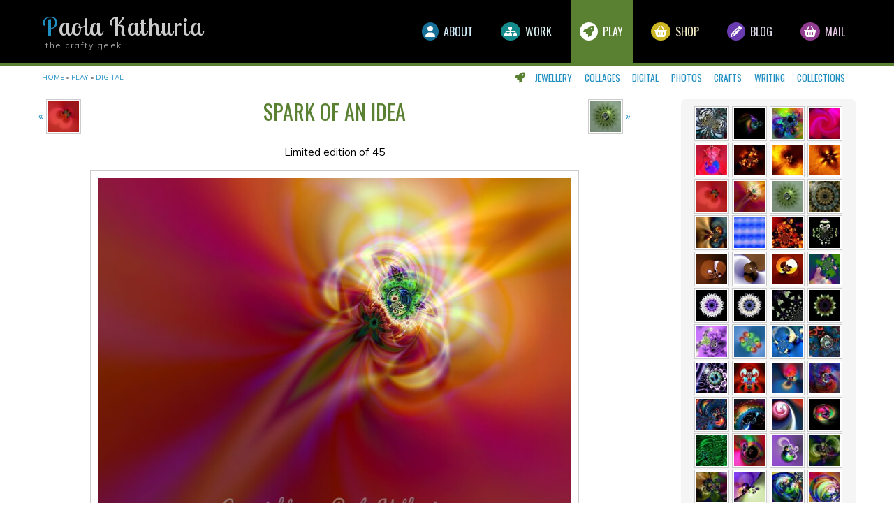

--- FILE ---
content_type: text/html; charset=utf-8
request_url: https://paolability.com/play/digital-art/1090/spark-idea
body_size: 6916
content:
<!DOCTYPE html>
<!--[if IE 7]>                  <html class="ie7 no-js" lang="en" dir="ltr">     <![endif]-->
<!--[if lte IE 8]>              <html class="ie8 no-js" lang="en" dir="ltr">     <![endif]-->
<!--[if (gte IE 9)|!(IE)]><!--> <html class="not-ie no-js" lang="en" dir="ltr">  <!--<![endif]-->
<head>
  <meta http-equiv="Content-Type" content="text/html; charset=utf-8" />
<meta name="Generator" content="Drupal 7 (http://drupal.org)" />
<link rel="canonical" href="/play/digital-art/1090/spark-idea" />
<link rel="shortlink" href="/node/1090" />
<link rel="shortcut icon" href="https://paolability.com/sites/default/files/favicon-about.ico" type="image/vnd.microsoft.icon" />

  <title>Spark of an idea | Paola Kathuria</title>
	<meta http-equiv="X-UA-Compatible" content="IE=edge">

	<!-- Mobile Specific Metas
	================================================== -->
  <meta name="viewport" content="width=device-width, initial-scale=1">

  <link type="text/css" rel="stylesheet" href="https://paolability.com/sites/default/files/css/css_rEI_5cK_B9hB4So2yZUtr5weuEV3heuAllCDE6XsIkI.css" media="all" />
<link type="text/css" rel="stylesheet" href="https://paolability.com/sites/default/files/css/css_3kyqQdSxYfaDpup2hBNmHPwbw_cQQ_Nbe9y9596Qu14.css" media="all" />
<link type="text/css" rel="stylesheet" href="https://paolability.com/sites/default/files/css/css_cKkfD2UcmOxa12I1icQuPfX3KnP_yU06UBH3dhUZ7Mk.css" media="all" />
<link type="text/css" rel="stylesheet" href="//fonts.googleapis.com/css?family=Lobster Two|Muli:300,400,400italic,300italic|Oswald&amp;subset=latin,latin-ext" media="all" />
<link type="text/css" rel="stylesheet" href="//maxcdn.bootstrapcdn.com/font-awesome/4.2.0/css/font-awesome.min.css" media="all" />
<link type="text/css" rel="stylesheet" href="https://paolability.com/sites/default/files/css/css_8-zYB0O1bkrdr-1ZuD2QGlo_wzlA6hIshCKpOci6EQw.css" media="all" />
<link type="text/css" rel="stylesheet" href="https://use.fontawesome.com/releases/v6.5.1/css/all.css" media="all" />
<link type="text/css" rel="stylesheet" href="https://paolability.com/sites/default/files/css/css_yh5fGGM_FlbdxAHagQB6kC6ggcvIaz5VGxkK74x2B3E.css" media="all" />
<link type="text/css" rel="stylesheet" href="https://fonts.googleapis.com/css?family=B612+Mono:regular&amp;subset=latin" media="all" />

	<!-- Head Libs -->
	<script src="/sites/all/themes/stability/vendor/modernizr.js"></script>

	<!--[if lt IE 9]>
		<script src="//html5shim.googlecode.com/svn/trunk/html5.js"></script>
		<script src="/sites/all/themes/stability/vendor/respond.min.js"></script>
	<![endif]-->

	<!--[if IE]>
		<link rel="stylesheet" href="/sites/all/themes/stability/css/ie.css">
	<![endif]-->

	<!-- Favicons
	================================================== -->
	<link rel="apple-touch-icon" href="/sites/all/themes/stability/images/apple-touch-icon.png">
	<link rel="apple-touch-icon" sizes="72x72" href="/sites/all/themes/stability/images/apple-touch-icon-72x72.png">
	<link rel="apple-touch-icon" sizes="114x114" href="/sites/all/themes/stability/images/apple-touch-icon-114x114.png">
	<link rel="apple-touch-icon" sizes="144x144" href="/sites/all/themes/stability/images/apple-touch-icon-144x144.png">

</head>
<body class="html not-front not-logged-in no-sidebars page-node page-node- page-node-1090 node-type-digital section-play no-sticky">

    <!-- stability-sub/templates/page.tpl.php -->

<div class="site-wrapper">
  
  <header class="header header-top-colored">

  <div class="header-main">
    <div class="container">

      <!-- Logo -->
      <div class="logo">
                  <h1><a href="/">Paola Kathuria</a></h1>
                <p class="tagline">the crafty geek</p>
      </div>
      <!-- Logo / End -->

      <button type="button" class="navbar-toggle">
        <i class="fa fa-bars"></i>
      </button>

      <!-- Navigation -->
      <nav class="nav-main">
        <ul data-breakpoint="992" class="flexnav">
         <li  data-id="7157" data-level="1" data-type="menu_item" data-class="section-about" data-xicon="fa-user" data-caption="" data-alignsub="" data-group="0" data-hidewcol="0" data-hidesub="0" class="tb-megamenu-item level-1 mega section-about dropdown">
  <a href="/about"  class="dropdown-toggle">
          <i class="fa fa-user"></i>
        
    About      </a>
  <ul  data-class="" data-width="" class="row tb-megamenu-submenu dropdown-menu mega-dropdown-menu nav-child">
  <div  data-class="" data-width="12" data-hidewcol="0" id="tb-megamenu-column-1" class="tb-megamenu-column   mega-col-nav">
  <li  data-id="6915" data-level="2" data-type="menu_item" data-class="" data-xicon="" data-caption="" data-alignsub="" data-group="0" data-hidewcol="0" data-hidesub="0" class="tb-megamenu-item level-2 mega">
  <a href="/about/site"  title="Web site">
        
    Web site      </a>
  </li>

<li  data-id="3797" data-level="2" data-type="menu_item" data-class="" data-xicon="" data-caption="" data-alignsub="" data-group="0" data-hidewcol="0" data-hidesub="0" class="tb-megamenu-item level-2 mega">
  <a href="/about/privacy" >
        
    Privacy      </a>
  </li>
</div>
</ul>
</li>

<li  data-id="4384" data-level="1" data-type="menu_item" data-class="section-work" data-xicon="fa-sitemap" data-caption="" data-alignsub="" data-group="0" data-hidewcol="0" data-hidesub="0" class="tb-megamenu-item level-1 mega section-work dropdown">
  <a href="/work"  class="dropdown-toggle">
          <i class="fa fa-sitemap"></i>
        
    Work      </a>
  <ul  data-class="" data-width="" class="row tb-megamenu-submenu dropdown-menu mega-dropdown-menu nav-child">
  <div  data-class="" data-width="12" data-hidewcol="0" id="tb-megamenu-column-2" class="tb-megamenu-column   mega-col-nav">
  <li  data-id="5727" data-level="2" data-type="menu_item" data-class="" data-xicon="" data-caption="" data-alignsub="" data-group="0" data-hidewcol="0" data-hidesub="0" class="tb-megamenu-item level-2 mega">
  <a href="/work/projects/all"  title="Projects">
        
    Projects      </a>
  </li>

<li  data-id="5525" data-level="2" data-type="menu_item" data-class="" data-xicon="" data-caption="" data-alignsub="" data-group="0" data-hidewcol="0" data-hidesub="0" class="tb-megamenu-item level-2 mega">
  <a href="/work/clients"  title="Clients">
        
    Clients      </a>
  </li>

<li  data-id="5879" data-level="2" data-type="menu_item" data-class="" data-xicon="" data-caption="" data-alignsub="" data-group="0" data-hidewcol="0" data-hidesub="0" class="tb-megamenu-item level-2 mega">
  <a href="/work/cv"  title="CV">
        
    CV      </a>
  </li>

<li  data-id="7005" data-level="2" data-type="menu_item" data-class="" data-xicon="" data-caption="" data-alignsub="" data-group="0" data-hidewcol="0" data-hidesub="0" class="tb-megamenu-item level-2 mega">
  <a href="/work/belbin"  title="Belbin Team Role Report">
        
    Belbin      </a>
  </li>

<li  data-id="7126" data-level="2" data-type="menu_item" data-class="" data-xicon="" data-caption="" data-alignsub="" data-group="0" data-hidewcol="0" data-hidesub="0" class="tb-megamenu-item level-2 mega">
  <a href="/work/books"  title="Books">
        
    Books      </a>
  </li>
</div>
</ul>
</li>

<li  data-id="2370" data-level="1" data-type="menu_item" data-class="section-play" data-xicon="fa-rocket" data-caption="" data-alignsub="" data-group="0" data-hidewcol="0" data-hidesub="0" class="tb-megamenu-item level-1 mega section-play dropdown active active-trail">
  <a href="/play"  class="dropdown-toggle" title="Play">
          <i class="fa fa-rocket"></i>
        
    Play      </a>
  <ul  data-class="" data-width="" class="row tb-megamenu-submenu dropdown-menu mega-dropdown-menu nav-child">
  <div  data-class="" data-width="12" data-hidewcol="0" id="tb-megamenu-column-4" class="tb-megamenu-column   mega-col-nav">
  <li  data-id="6239" data-level="2" data-type="menu_item" data-class="" data-xicon="" data-caption="" data-alignsub="" data-group="0" data-hidewcol="0" data-hidesub="0" class="tb-megamenu-item level-2 mega dropdown-submenu">
  <a href="/play/jewellery"  class="dropdown-toggle" title="Jewellery">
        
    Jewellery      </a>
  <ul  data-class="" data-width="" class="row tb-megamenu-submenu dropdown-menu mega-dropdown-menu nav-child">
  <div  data-class="" data-width="12" data-hidewcol="0" id="tb-megamenu-column-3" class="tb-megamenu-column   mega-col-nav">
  <li  data-id="7493" data-level="3" data-type="menu_item" data-class="" data-xicon="" data-caption="" data-alignsub="" data-group="0" data-hidewcol="0" data-hidesub="0" class="tb-megamenu-item level-3 mega">
  <a href="/play/jewellery/n309/purple-mesh-and-green-glass-necklace" >
        
    Purple mesh and green glass necklace      </a>
  </li>

<li  data-id="7494" data-level="3" data-type="menu_item" data-class="" data-xicon="" data-caption="" data-alignsub="" data-group="0" data-hidewcol="0" data-hidesub="0" class="tb-megamenu-item level-3 mega">
  <a href="/play/jewellery/n312/kyanite-and-agate-necklace" >
        
    Kyanite and agate necklace      </a>
  </li>

<li  data-id="7495" data-level="3" data-type="menu_item" data-class="" data-xicon="" data-caption="" data-alignsub="" data-group="0" data-hidewcol="0" data-hidesub="0" class="tb-megamenu-item level-3 mega">
  <a href="/play/jewellery/b107/turquoise-and-carnelian-bracelet" >
        
    Turquoise and carnelian bracelet      </a>
  </li>

<li  data-id="7496" data-level="3" data-type="menu_item" data-class="" data-xicon="" data-caption="" data-alignsub="" data-group="0" data-hidewcol="0" data-hidesub="0" class="tb-megamenu-item level-3 mega">
  <a href="/play/jewellery/n311/prehnite-and-pearl-necklace" >
        
    Prehnite and pearl necklace      </a>
  </li>

<li  data-id="7497" data-level="3" data-type="menu_item" data-class="" data-xicon="" data-caption="" data-alignsub="" data-group="0" data-hidewcol="0" data-hidesub="0" class="tb-megamenu-item level-3 mega">
  <a href="/play/jewellery/n308/blue-ceramic-necklace" >
        
    Blue ceramic necklace      </a>
  </li>

<li  data-id="7498" data-level="3" data-type="menu_item" data-class="" data-xicon="" data-caption="" data-alignsub="" data-group="0" data-hidewcol="0" data-hidesub="0" class="tb-megamenu-item level-3 mega">
  <a href="/play/jewellery/n310/pink-tassel-necklace" >
        
    Pink tassel necklace      </a>
  </li>

<li  data-id="7499" data-level="3" data-type="menu_item" data-class="" data-xicon="" data-caption="" data-alignsub="" data-group="0" data-hidewcol="0" data-hidesub="0" class="tb-megamenu-item level-3 mega">
  <a href="/play/jewellery/e359/acrylic-and-gunmetal-earrings" >
        
    Acrylic and gunmetal earrings      </a>
  </li>

<li  data-id="7500" data-level="3" data-type="menu_item" data-class="" data-xicon="" data-caption="" data-alignsub="" data-group="0" data-hidewcol="0" data-hidesub="0" class="tb-megamenu-item level-3 mega">
  <a href="/play/jewellery/n313/chalcedony-and-silver-necklace-set" >
        
    Chalcedony and silver necklace set      </a>
  </li>

<li  data-id="7533" data-level="3" data-type="menu_item" data-class="" data-xicon="" data-caption="" data-alignsub="" data-group="0" data-hidewcol="0" data-hidesub="0" class="tb-megamenu-item level-3 mega">
  <a href="/play/jewellery/n314/minty-ice-green-necklace-purple-glass" >
        
    Minty ice green necklace with purple glass      </a>
  </li>

<li  data-id="7534" data-level="3" data-type="menu_item" data-class="" data-xicon="" data-caption="" data-alignsub="" data-group="0" data-hidewcol="0" data-hidesub="0" class="tb-megamenu-item level-3 mega">
  <a href="/play/jewellery/n315/vintage-bead-blue-glass-necklace" >
        
    Vintage bead with blue glass necklace      </a>
  </li>

<li  data-id="7535" data-level="3" data-type="menu_item" data-class="" data-xicon="" data-caption="" data-alignsub="" data-group="0" data-hidewcol="0" data-hidesub="0" class="tb-megamenu-item level-3 mega">
  <a href="/play/jewellery/n316/gold-metal-and-glass-necklace" >
        
    Gold metal and glass necklace      </a>
  </li>

<li  data-id="7536" data-level="3" data-type="menu_item" data-class="" data-xicon="" data-caption="" data-alignsub="" data-group="0" data-hidewcol="0" data-hidesub="0" class="tb-megamenu-item level-3 mega">
  <a href="/play/jewellery/n317/freshwater-pearl-necklace-purple" >
        
    Freshwater pearl necklace in purple      </a>
  </li>

<li  data-id="7537" data-level="3" data-type="menu_item" data-class="" data-xicon="" data-caption="" data-alignsub="" data-group="0" data-hidewcol="0" data-hidesub="0" class="tb-megamenu-item level-3 mega">
  <a href="/play/jewellery/n307/desert-jasper-necklace" >
        
    Desert jasper necklace      </a>
  </li>
</div>
</ul>
</li>

<li  data-id="7239" data-level="2" data-type="menu_item" data-class="" data-xicon="" data-caption="" data-alignsub="" data-group="0" data-hidewcol="0" data-hidesub="0" class="tb-megamenu-item level-2 mega">
  <a href="/play/collage-pictures"  title="Collages">
        
    Collages      </a>
  </li>

<li  data-id="5928" data-level="2" data-type="menu_item" data-class="" data-xicon="" data-caption="" data-alignsub="" data-group="0" data-hidewcol="0" data-hidesub="0" class="tb-megamenu-item level-2 mega active active-trail">
  <a href="/play/digital-art"  title="Digital">
        
    Digital      </a>
  </li>

<li  data-id="6567" data-level="2" data-type="menu_item" data-class="" data-xicon="" data-caption="" data-alignsub="" data-group="0" data-hidewcol="0" data-hidesub="0" class="tb-megamenu-item level-2 mega">
  <a href="/play/photos"  title="Photos">
        
    Photos      </a>
  </li>

<li  data-id="5965" data-level="2" data-type="menu_item" data-class="" data-xicon="" data-caption="" data-alignsub="" data-group="0" data-hidewcol="0" data-hidesub="0" class="tb-megamenu-item level-2 mega">
  <a href="/play/crafts"  title="Crafts">
        
    Crafts      </a>
  </li>

<li  data-id="5883" data-level="2" data-type="menu_item" data-class="" data-xicon="" data-caption="" data-alignsub="" data-group="0" data-hidewcol="0" data-hidesub="0" class="tb-megamenu-item level-2 mega">
  <a href="/play/writing"  title="Writing">
        
    Writing      </a>
  </li>

<li  data-id="6234" data-level="2" data-type="menu_item" data-class="" data-xicon="" data-caption="" data-alignsub="" data-group="0" data-hidewcol="0" data-hidesub="0" class="tb-megamenu-item level-2 mega">
  <a href="/play/collections"  title="Collections">
        
    Collections      </a>
  </li>
</div>
</ul>
</li>

<li  data-id="7346" data-level="1" data-type="menu_item" data-class="section-shop" data-xicon="fa-shopping-basket" data-caption="" data-alignsub="" data-group="0" data-hidewcol="0" data-hidesub="1" class="tb-megamenu-item level-1 mega section-shop">
  <a href="/shop"  title="Shop">
          <i class="fa fa-shopping-basket"></i>
        
    Shop      </a>
  </li>

<li  data-id="2358" data-level="1" data-type="menu_item" data-class="section-blog" data-xicon="fa-pencil" data-caption="" data-alignsub="" data-group="0" data-hidewcol="0" data-hidesub="0" class="tb-megamenu-item level-1 mega section-blog">
  <a href="/blog"  title="Blog">
          <i class="fa fa-pencil"></i>
        
    Blog      </a>
  </li>

<li  data-id="7161" data-level="1" data-type="menu_item" data-class="section-mail" data-xicon="fa-basket-shopping" data-caption="" data-alignsub="" data-group="0" data-hidewcol="0" data-hidesub="0" class="tb-megamenu-item level-1 mega section-mail">
  <a href="/mail"  title="Mail">
          <i class="fa fa-basket-shopping"></i>
        
    Mail      </a>
  </li>
        </ul>
      </nav>
      <!-- Navigation / End -->

    </div>
  </div>
</header>

  <div class="main" role="main">
    
    <!--nikadevs-cms-layout-page.tpl.php-->
      <div  class="nd-region">
         
      <div class = "container">
        <div  id="Content" class="row">
                                                    <div  id="content_top" class="col-md-12 ">
                                                <div id="block-menu-block-2" class="widget block block-menu-block" >
  
      
  <div class="menu-block-wrapper menu-block-2 menu-name-main-menu parent-mlid-2370 menu-level-1">
  <li class="first leaf has-children menu-mlid-6239"><a href="/play/jewellery" title="">Jewellery</a></li>
<li class="leaf menu-mlid-7239"><a href="/play/collage-pictures" title="">Collages</a></li>
<li class="leaf active-trail menu-mlid-5928"><a href="/play/digital-art" title="" class="active-trail">Digital</a></li>
<li class="leaf menu-mlid-6567"><a href="/play/photos" title="">Photos</a></li>
<li class="leaf menu-mlid-5965"><a href="/play/crafts" title="">Crafts</a></li>
<li class="leaf menu-mlid-5883"><a href="/play/writing" title="">Writing</a></li>
<li class="last leaf has-children menu-mlid-6234"><a href="/play/collections" title="">Collections</a></li>
</div>

  </div> <!-- /.block -->
  <div id="block-block-42" class="widget block block-block" >
  
      
  <h2 class="element-invisible">You are here</h2><div class="breadcrumb"><a href="/">Home</a> » <a href="/play" title="">Play</a> » <a href="/play/digital-art" title="">Digital</a></div>
  </div> <!-- /.block -->
                                              </div>
                                                                              <div  id="content" class="col-md-9 ">
                                              
<!-- node--digital.tpl.php -->
  <div class="row p-h-n">
  <div class="col-md-3">
  <a href="/play/digital-art/1088/soft-fancy">&laquo; <img src="https://paolability.com/sites/default/files/styles/previous_next/public/digital/fancy-s.jpg?itok=6fVuw6QA" width="50" height="50" alt="" title="Soft fancy" /></a>  </div>
  <div class="col-md-6">
  <h1>Spark of an idea</h1>
  </div>
  <div class="col-md-3">
  <a href="/play/digital-art/2824/planet"><img src="https://paolability.com/sites/default/files/styles/previous_next/public/planet-s.jpg?itok=sgnb5STf" width="50" height="50" alt="" title="Planet" /> &raquo;</a>  </div>
  </div>

  <div class="body center-body"><p>Limited edition of 45</p>
</div>

<div class="image">
  <a href="/play/digital-art/2824/planet"><img src="https://paolability.com/sites/default/files/styles/digital_art__700x600__scale/public/digital/spark.jpg?itok=wErMiWtW" width="700" height="525" alt="" /></a></div>

  <div class="digital-thumbnails"><img src="https://paolability.com/sites/default/files/styles/digital_close-up/public/digital/spark-1.jpg?itok=HrlqV7jM" width="100" height="100" alt="" /> &nbsp;  <img src="https://paolability.com/sites/default/files/styles/digital_close-up/public/digital/spark-2.jpg?itok=phEW53dG" width="100" height="100" alt="" /> &nbsp;  <img src="https://paolability.com/sites/default/files/styles/digital_close-up/public/digital/spark-3.jpg?itok=7VgB4iZI" width="100" height="100" alt="" /> &nbsp;  <img src="https://paolability.com/sites/default/files/styles/digital_close-up/public/spark-of-an-idea-2.jpg?itok=EdMdadRK" width="134" height="100" alt="" /></div>
                                              </div>
                                                                              <div  id="sidebar" class="col-md-3 ">
                                                <div id="block-views-digital-art-block-1" class="widget block block-views" >
  
      
  <!-- views-view.tpl.php -->
<div class="view view-digital-art view-id-digital_art view-display-id-block_1 view-dom-id-2ae5a152379c7aaa0394f235258ebc0b">
        
  
  
      <!-- views-view-unformatted.tpl.php -->
  <!-- views-view-fields.tpl.php -->
  
    <span title="Flight of fancy"><a href="/play/digital-art/1091/flight-fancy"><img src="https://paolability.com/sites/default/files/styles/thumbnail_50x50/public/digital/flight-s.jpg?itok=KJHCDGrM" width="50" height="50" alt="" /></a></span>  <!-- views-view-fields.tpl.php -->
  
    <span title="Hexodus"><a href="/play/digital-art/1082/hexodus"><img src="https://paolability.com/sites/default/files/styles/thumbnail_50x50/public/digital/hexodus-s.jpg?itok=wdJovlHn" width="50" height="50" alt="" /></a></span>  <!-- views-view-fields.tpl.php -->
  
    <span title="Black hole"><a href="/play/digital-art/1083/black-hole"><img src="https://paolability.com/sites/default/files/styles/thumbnail_50x50/public/digital/hole-s.jpg?itok=dkLw3jlN" width="50" height="50" alt="" /></a></span>  <!-- views-view-fields.tpl.php -->
  
    <span title="Rose pen"><a href="/play/digital-art/1084/rose-pen"><img src="https://paolability.com/sites/default/files/styles/thumbnail_50x50/public/digital/rosepen-s.jpg?itok=9Re5J8Yl" width="50" height="50" alt="" /></a></span>  <!-- views-view-fields.tpl.php -->
  
    <span title="Distorted"><a href="/play/digital-art/1085/distorted"><img src="https://paolability.com/sites/default/files/styles/thumbnail_50x50/public/digital/distorted-s.jpg?itok=HzPngomU" width="50" height="50" alt="" /></a></span>  <!-- views-view-fields.tpl.php -->
  
    <span title="Bat man"><a href="/play/digital-art/2825/bat-man"><img src="https://paolability.com/sites/default/files/styles/thumbnail_50x50/public/batman-s.jpg?itok=9uVk77JE" width="50" height="50" alt="" /></a></span>  <!-- views-view-fields.tpl.php -->
  
    <span title="Searveillance"><a href="/play/digital-art/1087/searveillance"><img src="https://paolability.com/sites/default/files/styles/thumbnail_50x50/public/digital/sear-s.jpg?itok=jRQQsfo5" width="50" height="50" alt="" /></a></span>  <!-- views-view-fields.tpl.php -->
  
    <span title="Turtle eclipse"><a href="/play/digital-art/1086/turtle-eclipse"><img src="https://paolability.com/sites/default/files/styles/thumbnail_50x50/public/digital/turtle-s.jpg?itok=_-eosSIV" width="50" height="50" alt="" /></a></span>  <!-- views-view-fields.tpl.php -->
  
    <span title="Soft fancy"><a href="/play/digital-art/1088/soft-fancy"><img src="https://paolability.com/sites/default/files/styles/thumbnail_50x50/public/digital/fancy-s.jpg?itok=fuqfvcxq" width="50" height="50" alt="" /></a></span>  <!-- views-view-fields.tpl.php -->
  
    <span title="Spark of an idea"><a href="/play/digital-art/1090/spark-idea" class="active"><img src="https://paolability.com/sites/default/files/styles/thumbnail_50x50/public/digital/spark-s.jpg?itok=p2zLYltT" width="50" height="50" alt="" /></a></span>  <!-- views-view-fields.tpl.php -->
  
    <span title="Planet"><a href="/play/digital-art/2824/planet"><img src="https://paolability.com/sites/default/files/styles/thumbnail_50x50/public/planet-s.jpg?itok=Qs2g7g3R" width="50" height="50" alt="" /></a></span>  <!-- views-view-fields.tpl.php -->
  
    <span title="Magic"><a href="/play/digital-art/2843/magic"><img src="https://paolability.com/sites/default/files/styles/thumbnail_50x50/public/magic-s.jpg?itok=W6B2hLpP" width="50" height="50" alt="" /></a></span>  <!-- views-view-fields.tpl.php -->
  
    <span title="Boundary condition"><a href="/play/digital-art/1092/boundary-condition"><img src="https://paolability.com/sites/default/files/styles/thumbnail_50x50/public/digital/condition-s.jpg?itok=T67oZR48" width="50" height="50" alt="" /></a></span>  <!-- views-view-fields.tpl.php -->
  
    <span title="Scratched"><a href="/play/digital-art/2823/scratched"><img src="https://paolability.com/sites/default/files/styles/thumbnail_50x50/public/scratch-spots-s.jpg?itok=WhvImWge" width="50" height="50" alt="" /></a></span>  <!-- views-view-fields.tpl.php -->
  
    <span title="Red army"><a href="/play/digital-art/2821/red-army"><img src="https://paolability.com/sites/default/files/styles/thumbnail_50x50/public/red-army-s.jpg?itok=qvWyevz_" width="50" height="50" alt="" /></a></span>  <!-- views-view-fields.tpl.php -->
  
    <span title="Four square"><a href="/play/digital-art/2844/four-square"><img src="https://paolability.com/sites/default/files/styles/thumbnail_50x50/public/four-square-s.jpg?itok=eFzCqdmK" width="50" height="50" alt="" /></a></span>  <!-- views-view-fields.tpl.php -->
  
    <span title="Chocolate ice"><a href="/play/digital-art/1094/chocolate-ice"><img src="https://paolability.com/sites/default/files/styles/thumbnail_50x50/public/digital/claw-s.jpg?itok=Fiqw1rKo" width="50" height="50" alt="" /></a></span>  <!-- views-view-fields.tpl.php -->
  
    <span title=" Aerofoil"><a href="/play/digital-art/1093/aerofoil"><img src="https://paolability.com/sites/default/files/styles/thumbnail_50x50/public/digital/aerofoil-s.jpg?itok=QNYYhCtg" width="50" height="50" alt="" /></a></span>  <!-- views-view-fields.tpl.php -->
  
    <span title="Red light fan"><a href="/play/digital-art/1095/red-light-fan"><img src="https://paolability.com/sites/default/files/styles/thumbnail_50x50/public/digital/fan-s.jpg?itok=o5uX5_J_" width="50" height="50" alt="" /></a></span>  <!-- views-view-fields.tpl.php -->
  
    <span title="Sister chromatid"><a href="/play/digital-art/1097/sister-chromatid"><img src="https://paolability.com/sites/default/files/styles/thumbnail_50x50/public/digital/sister-s.jpg?itok=nBQzTpRf" width="50" height="50" alt="" /></a></span>  <!-- views-view-fields.tpl.php -->
  
    <span title="Redox potential"><a href="/play/digital-art/1100/redox-potential"><img src="https://paolability.com/sites/default/files/styles/thumbnail_50x50/public/digital/redox-s.jpg?itok=i6l6Tjx0" width="50" height="50" alt="" /></a></span>  <!-- views-view-fields.tpl.php -->
  
    <span title="Merge of convenience"><a href="/play/digital-art/1099/merge-convenience"><img src="https://paolability.com/sites/default/files/styles/thumbnail_50x50/public/digital/merge-s.jpg?itok=oGVBcelg" width="50" height="50" alt="" /></a></span>  <!-- views-view-fields.tpl.php -->
  
    <span title="Lillies"><a href="/play/digital-art/2845/lillies"><img src="https://paolability.com/sites/default/files/styles/thumbnail_50x50/public/lillies-s_0.jpg?itok=7-mcTCtT" width="50" height="50" alt="" /></a></span>  <!-- views-view-fields.tpl.php -->
  
    <span title="Passion flower"><a href="/play/digital-art/1098/passion-flower"><img src="https://paolability.com/sites/default/files/styles/thumbnail_50x50/public/digital/flower-s.jpg?itok=1eOxXMby" width="50" height="50" alt="" /></a></span>  <!-- views-view-fields.tpl.php -->
  
    <span title="Degrees of freedom"><a href="/play/digital-art/1102/degrees-freedom"><img src="https://paolability.com/sites/default/files/styles/thumbnail_50x50/public/digital/trap-s.jpg?itok=8L2gJI4g" width="50" height="50" alt="" /></a></span>  <!-- views-view-fields.tpl.php -->
  
    <span title="A quick escape"><a href="/play/digital-art/2842/quick-escape"><img src="https://paolability.com/sites/default/files/styles/thumbnail_50x50/public/a-quick-escape-s.jpg?itok=iDhAUx7g" width="50" height="50" alt="" /></a></span>  <!-- views-view-fields.tpl.php -->
  
    <span title="Marquee"><a href="/play/digital-art/2841/marquee"><img src="https://paolability.com/sites/default/files/styles/thumbnail_50x50/public/marquee-s.jpg?itok=-g7Jxpx5" width="50" height="50" alt="" /></a></span>  <!-- views-view-fields.tpl.php -->
  
    <span title="Stake out"><a href="/play/digital-art/1103/stake-out"><img src="https://paolability.com/sites/default/files/styles/thumbnail_50x50/public/digital/stakeout-s.jpg?itok=9M23gF4y" width="50" height="50" alt="" /></a></span>  <!-- views-view-fields.tpl.php -->
  
    <span title="Eye of the beholder"><a href="/play/digital-art/1104/eye-beholder"><img src="https://paolability.com/sites/default/files/styles/thumbnail_50x50/public/digital/captured-s.jpg?itok=cJUHHyNN" width="50" height="50" alt="" /></a></span>  <!-- views-view-fields.tpl.php -->
  
    <span title="Red emblem"><a href="/play/digital-art/2822/red-emblem"><img src="https://paolability.com/sites/default/files/styles/thumbnail_50x50/public/red-emblem-s.jpg?itok=eGnaroa1" width="50" height="50" alt="" /></a></span>  <!-- views-view-fields.tpl.php -->
  
    <span title="Watching"><a href="/play/digital-art/1105/watching"><img src="https://paolability.com/sites/default/files/styles/thumbnail_50x50/public/digital/watching-s.jpg?itok=wR5DAr5D" width="50" height="50" alt="" /></a></span>  <!-- views-view-fields.tpl.php -->
  
    <span title="Lint"><a href="/play/digital-art/1106/lint"><img src="https://paolability.com/sites/default/files/styles/thumbnail_50x50/public/digital/lint-s.jpg?itok=anbYcpHW" width="50" height="50" alt="" /></a></span>  <!-- views-view-fields.tpl.php -->
  
    <span title="Paint splash"><a href="/play/digital-art/1108/paint-splash"><img src="https://paolability.com/sites/default/files/styles/thumbnail_50x50/public/digital/splash-s.jpg?itok=wD7PeAqg" width="50" height="50" alt="" /></a></span>  <!-- views-view-fields.tpl.php -->
  
    <span title="Congression"><a href="/play/digital-art/1107/congression"><img src="https://paolability.com/sites/default/files/styles/thumbnail_50x50/public/digital/congression-s.jpg?itok=Kbg6n4ji" width="50" height="50" alt="" /></a></span>  <!-- views-view-fields.tpl.php -->
  
    <span title="Pythagorean comma"><a href="/play/digital-art/1109/pythagorean-comma"><img src="https://paolability.com/sites/default/files/styles/thumbnail_50x50/public/digital/comma-s.jpg?itok=xCipCMDc" width="50" height="50" alt="" /></a></span>  <!-- views-view-fields.tpl.php -->
  
    <span title="Optical allusion"><a href="/play/digital-art/1110/optical-allusion"><img src="https://paolability.com/sites/default/files/styles/thumbnail_50x50/public/digital/optical-s.jpg?itok=Iks3Iqci" width="50" height="50" alt="" /></a></span>  <!-- views-view-fields.tpl.php -->
  
    <span title="Green wires"><a href="/play/digital-art/2840/green-wires"><img src="https://paolability.com/sites/default/files/styles/thumbnail_50x50/public/green-wires-s.jpg?itok=pP2d41oH" width="50" height="50" alt="" /></a></span>  <!-- views-view-fields.tpl.php -->
  
    <span title="Knotted scarf"><a href="/play/digital-art/2839/knotted-scarf"><img src="https://paolability.com/sites/default/files/styles/thumbnail_50x50/public/knotted-scarf-s.jpg?itok=ELNAtyqt" width="50" height="50" alt="" /></a></span>  <!-- views-view-fields.tpl.php -->
  
    <span title="Green crescent"><a href="/play/digital-art/2838/green-crescent"><img src="https://paolability.com/sites/default/files/styles/thumbnail_50x50/public/green-crescent-s.jpg?itok=mwLrYWUz" width="50" height="50" alt="" /></a></span>  <!-- views-view-fields.tpl.php -->
  
    <span title="Stir flower"><a href="/play/digital-art/2837/stir-flower"><img src="https://paolability.com/sites/default/files/styles/thumbnail_50x50/public/stir-flower-s.jpg?itok=ooEHzPID" width="50" height="50" alt="" /></a></span>  <!-- views-view-fields.tpl.php -->
  
    <span title="Flower detail"><a href="/play/digital-art/2836/flower-detail"><img src="https://paolability.com/sites/default/files/styles/thumbnail_50x50/public/flower-detail-s.jpg?itok=xxwASAA4" width="50" height="50" alt="" /></a></span>  <!-- views-view-fields.tpl.php -->
  
    <span title="Bigger"><a href="/play/digital-art/2835/bigger"><img src="https://paolability.com/sites/default/files/styles/thumbnail_50x50/public/big-s.jpg?itok=0wprfTdI" width="50" height="50" alt="" /></a></span>  <!-- views-view-fields.tpl.php -->
  
    <span title="Blue invasion"><a href="/play/digital-art/1112/blue-invasion"><img src="https://paolability.com/sites/default/files/styles/thumbnail_50x50/public/digital/invasion-s.jpg?itok=xZlFKxbX" width="50" height="50" alt="" /></a></span>  <!-- views-view-fields.tpl.php -->
  
    <span title="Surface tension"><a href="/play/digital-art/1111/surface-tension"><img src="https://paolability.com/sites/default/files/styles/thumbnail_50x50/public/digital/tension-s.jpg?itok=35YGPD5V" width="50" height="50" alt="" /></a></span>  <!-- views-view-fields.tpl.php -->
  
    <span title="Airships"><a href="/play/digital-art/2818/airships"><img src="https://paolability.com/sites/default/files/styles/thumbnail_50x50/public/017-airship-pairs-s.jpeg?itok=N5f2ubGN" width="50" height="50" alt="" /></a></span>  <!-- views-view-fields.tpl.php -->
  
    <span title="Law of mass action"><a href="/play/digital-art/1113/law-mass-action"><img src="https://paolability.com/sites/default/files/styles/thumbnail_50x50/public/digital/mass-s.jpg?itok=AfyWj5SH" width="50" height="50" alt="" /></a></span>  <!-- views-view-fields.tpl.php -->
  
    <span title="Engulfed"><a href="/play/digital-art/2834/engulfed"><img src="https://paolability.com/sites/default/files/styles/thumbnail_50x50/public/engulfed-s.jpg?itok=jlearpSs" width="50" height="50" alt="" /></a></span>  <!-- views-view-fields.tpl.php -->
  
    <span title="Flame well"><a href="/play/digital-art/2820/flame-well"><img src="https://paolability.com/sites/default/files/styles/thumbnail_50x50/public/flame-well-s.jpg?itok=zEaNtAEp" width="50" height="50" alt="" /></a></span>  <!-- views-view-fields.tpl.php -->
  
    <span title="Fire feather"><a href="/play/digital-art/2819/fire-feather"><img src="https://paolability.com/sites/default/files/styles/thumbnail_50x50/public/017-fire-feather-auto-contrast-s.jpeg?itok=nreJCFmg" width="50" height="50" alt="" /></a></span>  <!-- views-view-fields.tpl.php -->
  
    <span title="Omega loop"><a href="/play/digital-art/1115/omega-loop"><img src="https://paolability.com/sites/default/files/styles/thumbnail_50x50/public/digital/omega-s.jpg?itok=zRKwNNJY" width="50" height="50" alt="" /></a></span>  <!-- views-view-fields.tpl.php -->
  
    <span title="Flat planet"><a href="/play/digital-art/2832/flat-planet"><img src="https://paolability.com/sites/default/files/styles/thumbnail_50x50/public/flat-planet-s.jpg?itok=qzjum5O2" width="50" height="50" alt="" /></a></span>  <!-- views-view-fields.tpl.php -->
  
    <span title="Rainblow"><a href="/play/digital-art/1116/rainblow"><img src="https://paolability.com/sites/default/files/styles/thumbnail_50x50/public/digital/rainblow-s.jpg?itok=xb_CskeB" width="50" height="50" alt="" /></a></span>  <!-- views-view-fields.tpl.php -->
  
    <span title="Triple"><a href="/play/digital-art/2831/triple"><img src="https://paolability.com/sites/default/files/styles/thumbnail_50x50/public/triple-s.jpg?itok=KAhO6BHq" width="50" height="50" alt="" /></a></span>  <!-- views-view-fields.tpl.php -->
  
    <span title="Kaleidoscope"><a href="/play/digital-art/2827/kaleidoscope"><img src="https://paolability.com/sites/default/files/styles/thumbnail_50x50/public/980101-980101-Image10-s.jpg?itok=QxizLeGy" width="50" height="50" alt="" /></a></span>  <!-- views-view-fields.tpl.php -->
  
    <span title="Patterned silk"><a href="/play/digital-art/1096/patterned-silk"><img src="https://paolability.com/sites/default/files/styles/thumbnail_50x50/public/digital/silk-s.jpg?itok=We4sfEee" width="50" height="50" alt="" /></a></span>  <!-- views-view-fields.tpl.php -->
  
    <span title="Flow betide"><a href="/play/digital-art/1101/flow-betide"><img src="https://paolability.com/sites/default/files/styles/thumbnail_50x50/public/digital/flow-s.jpg?itok=HuzjODKG" width="50" height="50" alt="" /></a></span>  
  
  
  
  
  
</div>
  </div> <!-- /.block -->
                                              </div>
                                                                                        </div>
      </div>
          </div>
    
      <div  class="nd-region">
         
      <div class = "container">
        <div  id="Footer" class="row">
                                                                                                                                </div>
      </div>
          </div>
    

    <div class="footer-copyright">
            <div class="container">
        <div class="row">
          <div class="col-sm-6 col-md-4">
            Copyright &copy; Paola Kathuria 2026          </div>
          <div class="col-sm-6 col-md-8">
            <div class="social-links-wrapper">
              <!-- managed in page.tpl.php and stability/theme-settings -->
              <span class="social-links-txt"></span>
              <ul class="social-links social-links__dark">
                                          
                                                          
                          
              </ul>
            </div>
          </div>
        </div>
      </div>
    </div>

  </div>
</div>
  <script type="text/javascript" src="https://paolability.com/sites/default/files/js/js_Pt6OpwTd6jcHLRIjrE-eSPLWMxWDkcyYrPTIrXDSON0.js"></script>
<script type="text/javascript" src="https://paolability.com/sites/default/files/js/js_waP91NpgGpectm_6Y2XDEauLJ8WCSCBKmmA87unpp2E.js"></script>
<script type="text/javascript" src="https://www.googletagmanager.com/gtag/js?id=UA-699575-6"></script>
<script type="text/javascript">
<!--//--><![CDATA[//><!--
window.dataLayer = window.dataLayer || [];function gtag(){dataLayer.push(arguments)};gtag("js", new Date());gtag("set", "developer_id.dMDhkMT", true);gtag("config", "UA-699575-6", {"groups":"default","anonymize_ip":true});
//--><!]]>
</script>
<script type="text/javascript" src="https://paolability.com/sites/default/files/js/js_82LVuZvbt0JRUprgME3OEScjW6Z5fotHmpjuV3-3m7w.js"></script>
<script type="text/javascript">
<!--//--><![CDATA[//><!--
jQuery.extend(Drupal.settings, {"basePath":"\/","pathPrefix":"","setHasJsCookie":0,"ajaxPageState":{"theme":"stability_sub","theme_token":"tqhJIfEymDgdkXicEqlefFWzDMq-9DM1xFrQFg08m9E","js":{"sites\/all\/modules\/jquery_update\/replace\/jquery\/1.12\/jquery.min.js":1,"misc\/jquery-extend-3.4.0.js":1,"misc\/jquery-html-prefilter-3.5.0-backport.js":1,"misc\/jquery.once.js":1,"misc\/drupal.js":1,"sites\/all\/modules\/jquery_update\/js\/jquery_browser.js":1,"sites\/all\/modules\/google_analytics\/googleanalytics.js":1,"https:\/\/www.googletagmanager.com\/gtag\/js?id=UA-699575-6":1,"0":1,"sites\/all\/themes\/stability\/vendor\/jquery-migrate-1.2.1.min.js":1,"sites\/all\/themes\/stability\/vendor\/jquery.hoverIntent.minified.js":1,"sites\/all\/themes\/stability\/vendor\/bootstrap.js":1,"sites\/all\/themes\/stability\/vendor\/jquery.flexnav.min.js":1,"sites\/all\/themes\/stability\/vendor\/owl-carousel\/owl.carousel.min.js":1,"sites\/all\/themes\/stability\/js\/custom.js":1},"css":{"modules\/system\/system.base.css":1,"modules\/system\/system.messages.css":1,"modules\/comment\/comment.css":1,"modules\/field\/theme\/field.css":1,"modules\/node\/node.css":1,"sites\/all\/modules\/ubercart\/uc_product\/uc_product.css":1,"sites\/all\/modules\/ubercart\/uc_store\/uc_store.css":1,"modules\/user\/user.css":1,"sites\/all\/modules\/views\/css\/views.css":1,"sites\/all\/modules\/media\/modules\/media_wysiwyg\/css\/media_wysiwyg.base.css":1,"sites\/all\/modules\/ctools\/css\/ctools.css":1,"sites\/all\/modules\/tb_megamenu\/css\/styles\/blue.css":1,"\/\/fonts.googleapis.com\/css?family=Lobster Two|Muli:300,400,400italic,300italic|Oswald\u0026subset=latin,latin-ext":1,"\/\/maxcdn.bootstrapcdn.com\/font-awesome\/4.2.0\/css\/font-awesome.min.css":1,"sites\/all\/themes\/stability\/css\/bootstrap.min.css":1,"sites\/all\/themes\/stability\/vendor\/owl-carousel\/owl.carousel.css":1,"sites\/all\/themes\/stability\/vendor\/owl-carousel\/owl.theme.css":1,"sites\/all\/themes\/stability\/css\/theme.css":1,"sites\/all\/themes\/stability\/css\/theme-elements.css":1,"sites\/all\/themes\/stability\/css\/skins\/red.css":1,"https:\/\/use.fontawesome.com\/releases\/v6.5.1\/css\/all.css":1,"sites\/all\/themes\/stability\/css\/skins\/blue.css":1,"sites\/all\/themes\/stability\/stability_sub\/css\/custom.css":1,"https:\/\/fonts.googleapis.com\/css?family=B612+Mono:regular\u0026subset=latin":1}},"googleanalytics":{"account":["UA-699575-6"],"trackOutbound":1},"stability":{"logo_sticky":"120"}});
//--><!]]>
</script>
  

  
</body>
</html>

--- FILE ---
content_type: text/css
request_url: https://paolability.com/sites/default/files/css/css_yh5fGGM_FlbdxAHagQB6kC6ggcvIaz5VGxkK74x2B3E.css
body_size: 65222
content:
a:link{color:#1F8EC1;text-decoration:none;}a:visited{color:#145E80;}a:visited:hover,a:link:hover{color:#E0713E;}.header-top-colored .header-top A:hover{color:#FFF;text-decoration:none;}.header .logo h1 > a:first-letter,.header .logo h2 > a:first-letter{color:#1F8EC1;}@media all and (min-width:992px){.flexnav > li:hover > a:link:before,color:#00F;background:#E0713E;}.flexnav > li.active > a:link:before{background:#E58457;background:#145E80;}}.header-top-colored .header-top{background:#1F8EC1;}header.menu-colored{}@media all and (min-width:992px){header.menu-colored .flexnav > li{}header.menu-colored .flexnav > li.active > a:link{color:#E58457;text-decoration:none;}header.menu-colored .flexnav > li:hover{background:#E58457;color :#fff;text-decoration:none;}header.menu-colored .flexnav > li:hover > a:link{color:#fff;text-decoration:none;}header.menu-colored .flexnav > li ul li > a:link:hover{background:#E58457;text-decoration:none;}}.md-bullet:hover,.md-bullet.md-current{background:#1F8EC1 !important;}.md-bullet:hover:after,.md-bullet.md-current:after{background:#1F8EC1;}.widget .title > a:link:hover{color:#E58457;}.contacts-widget .contacts-info-list > li a:link:hover{color:#E58457;}.widget_flickr .flickr-feed > li > a:link:hover{border:4px solid #E58457;}.error-title{color:#1F8EC1;}.entry.entry__with-icon .entry-icon{background-color:#1F8EC1;}.entry .entry-header h2 > a:hover{color:#E58457;}.entry .entry-meta a:hover{border-bottom:1px solid #E58457;}.entry .entry-thumb > a:link:before{background:#1F8EC1;}.commentlist .bypostauthor .comment-wrapper{border-left-color:#1F8EC1;}.project-item .dlink,.project-item .zoom{color:#1F8EC1;}.project-item .dlink:hover,.project-item .zoom:hover{background:#E58457;}.project-desc .title > a:link:hover{color:#E58457;}.widget_archive ul li:before,.widget_nav_menu ul li:before,.widget_meta ul li:before,.widget_pages ul li:before,.widget_recent_comments ul li:before,.widget_recent_entries ul li:before,.widget_categories ul li:before{color:#1F8EC1;}.widget .title > a:link:hover{color:#E58457;}footer .widget .title > a:link:hover{color:#E58457;}.latest-posts-widget .title > a:link:hover{color:#E58457;}.contacts-widget .contacts-info-list > li a:link:hover{color:#E58457;}footer .widget_archive ul li:hover,footer .widget_nav_menu ul li:hover,footer .widget_meta ul li:hover,footer .widget_pages ul li:hover,footer .widget_recent_comments ul li:hover,footer .widget_recent_entries ul li:hover,footer .widget_categories ul li:hover{background:#E58457;}footer .widget_archive ul li:hover,footer .widget_nav_menu ul li:hover,footer .widget_meta ul li:hover,footer .widget_pages ul li:hover,footer .widget_recent_comments ul li:hover,footer .widget_recent_entries ul li:hover,footer .widget_categories ul li:hover{background:#E58457;}.footer-copyright{color:#CCC;}.section-dark .title-accent > h3 > span{color:#1F8EC1;}.btn-primary{background-image:-webkit-linear-gradient(top,#1F8EC1 0%,#1B7EAC 100%);background-image:linear-gradient(#1F8EC1 0%,#1B7EAC 100%);background-repeat:repeat-x;filter:progid:DXImageTransform.Microsoft.gradient(startColorstr='#ff1F8EC1',endColorstr='#ff1EC2BA',GradientType=0);border-color:#1B7EAC;}.btn-primary:hover,.btn-primary:focus{background:#E58457 !important;border-color:#E58457;}.btn-primary:active,.btn-primary.active{background-color:#1EC2BA;border-color:#1EC2BA;}.list ul li:before{color:#1F8EC1;}.list.list__lg ul li:before{border:1px solid #1F8EC1;}.social-links__primary > li > a:link{background:#1F8EC1;border:1px solid #1F8EC1;}.social-links__primary > li > a:link:hover{color:#E58457;}.tabs .nav-tabs > li.active > a{color:#1F8EC1;}.tabs .nav-tabs > li.active > a:after{background:#1F8EC1;}.panel-group .panel-title > a{background-image:-webkit-linear-gradient(top,#1F8EC1 0%,#1EC2BA 100%);background-image:linear-gradient(to bottom,#1F8EC1 0%,#1EC2BA 100%);background-repeat:repeat-x;filter:progid:DXImageTransform.Microsoft.gradient(startColorstr='#ff1F8EC1',endColorstr='#ff1EC2BA',GradientType=0);}.icon-box .icon{color:#1F8EC1;}.icon-box.circled .icon:before{background:#1F8EC1;}.icon-box.squared .icon:before{background-color:#1F8EC1;}.icon-box.bordered .icon{color:#1F8EC1;}.icon-box.bordered .icon:before{background:#fff;}.icon-box.bordered .icon:after{background:#1F8EC1;}.progress-bar{background-image:-webkit-linear-gradient(top,#1F8EC1 0%,#217dbb 100%);background-image:linear-gradient(to bottom,#1F8EC1 0%,#217dbb 100%);background-repeat:repeat-x;filter:progid:DXImageTransform.Microsoft.gradient(startColorstr='#ff1F8EC1',endColorstr='#ff217dbb',GradientType=0);}.progress-bar-success{background-image:-webkit-linear-gradient(top,#71cd75 0%,#4bc050 100%);background-image:linear-gradient(to bottom,#71cd75 0%,#4bc050 100%);background-repeat:repeat-x;filter:progid:DXImageTransform.Microsoft.gradient(startColorstr='#ff71cd75',endColorstr='#ff4bc050',GradientType=0);}.progress-bar-info{background-image:-webkit-linear-gradient(top,#73c9e3 0%,#49b9db 100%);background-image:linear-gradient(to bottom,#73c9e3 0%,#49b9db 100%);background-repeat:repeat-x;filter:progid:DXImageTransform.Microsoft.gradient(startColorstr='#ff73c9e3',endColorstr='#ff49b9db',GradientType=0);}.progress-bar-warning{background-image:-webkit-linear-gradient(top,#fcbe5c 0%,#fbaa2a 100%);background-image:linear-gradient(to bottom,#fcbe5c 0%,#fbaa2a 100%);background-repeat:repeat-x;filter:progid:DXImageTransform.Microsoft.gradient(startColorstr='#fffcbe5c',endColorstr='#fffbaa2a',GradientType=0);}.progress-bar-danger{background-image:-webkit-linear-gradient(top,#d9534f 0%,#c9302c 100%);background-image:linear-gradient(to bottom,#d9534f 0%,#c9302c 100%);background-repeat:repeat-x;filter:progid:DXImageTransform.Microsoft.gradient(startColorstr='#ffd9534f',endColorstr='#ffc9302c',GradientType=0);}blockquote{border-left:4px solid #1F8EC1;}.dropcap{color:#1F8EC1;}.dropcap.dropcap__rounded{background-color:#1F8EC1;}.pricing-table .plan.popular .pricing-head h3{background:#1F8EC1;border-color:#1F8EC1;}.pricing-table__style2 .plan.popular .pricing-head .circled{background:#1F8EC1;}.pricing-table__style2 .plan.popular .pricing-head .circled:after{background:#1F8EC1;}.pricing-table__style2 .plan.popular .pricing-head h3{color:#1F8EC1;}.pricing-table__style3 .plan .pricing-head .circled{background:#1F8EC1;}.pricing-table__style3 .plan.popular{background:#1F8EC1;}.pricing-table__style4 .plan .pricing-head .pricing-head-inner{background:#1F8EC1;}.pricing-table__style4 .plan.popular{background:#1F8EC1;}.pricing-table__style4 .plan.popular .pricing-head h3{background:#1F8EC1;}.owl-theme .owl-pagination .owl-page.active span{background-color:#1F8EC1;}@media (min-width:992px){.featured-item:hover{background-color:#E58457;}}.list-unstyled{padding-left:0;list-style:none;}.list-inline{padding-left:0;list-style:none;margin-left:-5px;}.list-inline > li{display:inline-block;padding-left:5px;padding-right:5px;}.dlink .node-add-to-cart{color:#1F8EC1;}.remove input{color:#1F8EC1;}legend{background-image:-webkit-linear-gradient(to bottom,#1F8EC1 0%,#1EC2BA 100%);background-image:linear-gradient(to bottom,#1F8EC1 0%,#1EC2BA 100%);background-repeat:repeat-x;}.search-form .btn:hover,#search-block-form .btn:hover{background-image:-webkit-linear-gradient(to bottom,#1F8EC1 0%,#1EC2BA 100%);background-image:linear-gradient(to bottom,#1F8EC1 0%,#1EC2BA 100%);background-repeat:repeat-x;border-color:#1F8EC1;}.alignnone img:hover{background-color:#FEEFE6;}
:root{--turquoise-color:#1F8EC1;--pale-blue-color:#E8F0F2;--about-color:#176E96;--pale-about-color:#D2EBF9;--work-color:#158A8A;--pale-work-color:#DAF1F1;--play-color:#598131;--pale-play-color:#DBEBCB;--blog-color:#6A3BB0;--pale-shop-color:#F5EFC7;--very-pale-shop-color:#FFFBDF;--shop-color:#CDB623;--dark-shop-color:#B09800;--pale-blog-color:#DAD6E5;--mail-color:#903C90;--pale-mail-color:#EBCCEB;--on-black-link-color:#CCC;--link-color:#145E80;}#qLpercentage,.error-title{}.list UL{margin:0;}.list UL LI{padding:0.25em 0 0.25em 15px;}.list UL LI:before{content:"\f0c8";font-size:0.5em;margin-top:5px;color:var(--turquoise-color);}.list UL LI LI:before{content:"\f111";color:#090;}.list UL LI LI LI:before{content:"\f068";color:#C00;}.list UL LI LI LI LI:before{content:"\f141";color:#999;}@media print{.cv-project{page-break-inside:avoid;}A[href]:after{content:none;}A.off-site,A.offsite{text-decoration:underline;}A.off-site:after,A.offsite:after{content:" [" attr(href) "]";color:#666;}.col-md-8,.col-md-9{padding-right:0;width:100%;}.view-projects.pk .col-md-4{width:50%;}.client-block,.project-block{width:auto;max-width:none;}.client-block .client-logo IMG,.project-block .client-logo IMG{width:auto;}.project-client-header{margin-bottom:2em;}BLOCKQUOTE{border:none;}.header-main{border:none;}.not-front .logo H1::after{content:" @ paolability.com";}.breadcrumb::before{content:"Page: ";color:#666;}.content-top-text-block{border:none;}#content_top{margin-bottom:1em;}.section-about .toggle,.navbar-toggle,#cv-form .client-header,.page-work-cv .breadcrumb,INPUT.btn,#cv-form H1,H1::before,.entry-date::before,.comment-reply,#respond,.node-type-blog .p-h-n,ARTICLE FOOTER,.view-display-id-deco_cats_thumbnails,.view-display-id-photo_album_thumbnails,UL.pager,.p-h-n > A,#back-top,.project-client-header .btn,.social-links-wrapper,#sidebar,#content_top .contextual-links-wrapper,#content_top DIV[id^="block-menu-"],UL.tabs.primary,.alert,.nav-main{display:none !important;visibility:hidden !important;}#cv-form .cv{border:0;padding:0;margin-top:0;}}@media screen{.header .logo H1 > A:first-letter,.header .logo H2 > A:first-letter{color:var(--turquoise-color);}}#content H1{margin-bottom:10px;}@media (max-width:460px){.node-type-decorative .images IMG,.node-type-digital .image IMG,.node-type-photo .image IMG,.node-type-collage-picture .image IMG{width:99%;height:auto;}#sidebar,.one-sidebar #content{width:100%;padding-left:0;}#sidebar > DIV.block{margin-left:0;padding-left:0;}#content_top DIV[id^="block-menu-block"]{display:none;}#content H1{font-size:18px !important;}#content H2{font-size:17px !important;}#content H3{font-size:16px !important;}#content H4{font-size:15px !important;}#content H5{font-size:14px !important;}#content H6{font-size:13px !important;}#main{font-size:1.25em;}.breadcrumb{display:none;}.col-md-4{padding-left:0;}DIV.cols-2,DIV.cols-3,DIV.cols-4{-webkit-column-count:1;-moz-column-count:1;column-count:1;}.cv-checkboxes .checkbox{display:block;width:100%;}}@media (min-width:461px) and (max-width:700px){.node-type-decorative .images IMG,.node-type-digital .image IMG,.node-type-collage-picture .image IMG,.node-type-photo .image IMG{width:99%;height:auto;}.one-sidebar #content{width:100%;}#sidebar,#sidebar-second{width:auto;max-width:25em;}.col-md-4{padding-left:0;}DIV.cols-3{-webkit-column-count:2;-moz-column-count:2;column-count:2;-webkit-column-gap:10px;-moz-column-gap:10px;column-gap:10px;}DIV.cols-4{-webkit-column-count:3;-moz-column-count:3;column-count:3;-webkit-column-gap:10px;-moz-column-gap:10px;column-gap:10px;}#content H1{font-size:1.05em !important;}#content H2{font-size:1.04em !important;}#content H3{font-size:1.03em !important;}#content H4{font-size:1.02em !important;}#content H5{font-size:1.01em !important;}#content H6{font-size:1em !important;}.cv-checkboxes .checkbox{display:block;width:100%;}BODY.section-mail #content H1::before,BODY[class*="section-"] #content H1::before{font-family:'FontAwesome';font-size:20px;position:relative;top:-5px;left:-30px;margin-right:-20px;}}#block-block-42{float:left;}.node-type-collage-picture #content .image,.node-type-collage-picture #content .body,.node-type-digital #content .image,.node-type-digital #content .body,.node-type-photo #content .body,.node-type-collage-picture #content .owl-theme,.node-type-photo #content .image{margin-top:1em;}.node-type-decorative .images,.node-type-photo #content .image{margin-bottom:1em;}@media (max-width:990px){.node-type-photo #content .image{margin-top:0;}.p-h-n .col-md-2,.p-h-n .col-md-3{display:none;}.p-h-n .col-md-8,.p-h-n .col-md-6{width:100%;}.p-h-n H1{margin:10px 0;}#sidebar,#sidebar-second{width:auto;}#sidebar > DIV.block{margin-right:0;}BODY.section-mail #content H1::before,BODY[class*="section-"] #content H1::before{font-family:'FontAwesome';font-size:20px;position:relative;top:-5px;left:-30px;margin-right:-20px;}}@media (min-width:992px){#content.col-md-8,#content.col-md-9{padding-right:30px;}.cv-checkboxes .checkbox{display:inline-grid;width:49%;}.flexnav > LI A{padding-bottom:1px;}.container{margin-right:0;}#content_top DIV[id^="block-menu-block"]{float:right;}#content_top DIV[id^="block-menu-block"] DIV{display:inline;}#content_top DIV[id^="block-menu-block"] DIV.menu-block-wrapper::before{font-family:'FontAwesome';padding-right:10px;content:"\f03a";}.main .container,.header-main .container{width:100%;margin-left:0;padding:0 55px;}.flexnav > LI.level-1 I.fa{color:#FFF;background-color:#000;border-radius:50%;padding:5px;}.flexnav > LI.level-1 A:hover I.fa,.flexnav > LI.level-1 A:active I.fa{color:#000;background-color:#FFF;}.flexnav > LI.level-1.active I.fa{color:#000;background-color:#FFF;}BODY.section-mail #content H1::before,BODY[class*="section-"] #content H1::before{font-family:'FontAwesome';font-size:20px;position:relative;top:-5px;left:-30px;margin-right:-20px;}#sidebar > DIV.block{margin:0 0 2em 2em;padding:10px 15px;background-color:#F5F5F5;border-radius:6px;}}@media (min-width:701px){DIV.cols-2{-webkit-column-count:2;-moz-column-count:2;column-count:2;}DIV.cols-3{-webkit-column-count:3;-moz-column-count:3;column-count:3;}DIV.cols-4{-webkit-column-count:4;-moz-column-count:4;column-count:4;}}BODY{color:#000;font-size:15px;line-height:1.5em;}#content H2{margin:1em 0 0.5em 0;}#content DIV[class^="col-"] + H2,#content DIV[class^="col-"] + H3{margin-top:0;}#content{padding-left:0 !important;clear:both;}#content H1 + H2{margin-top:0;}#content P{margin-bottom:1.25em;}.title-accent H3{margin:0;padding:0;margin:0 0 5px 0;font-size:16px;line-height:1em;color:#666;}.title-accent > H3 > SPAN{font-family:inherit;font-size:inherit;letter-spacing:inherit;}.footer-copyright{border-top:none;background:#000;}DIV.cols-2,DIV.cols-3,DIV.cols-4{-webkit-column-gap:2em;-moz-column-gap:2em;column-gap:2em;}.header-top{padding:2px 0;}.nd-region{padding-top:10px;padding-bottom:10px;}.not-front .main .nd-region:first-child{padding-top:5px;}.header .logo{padding:20px 0 10px 5px;letter-spacing:0.1em;}.header .logo H1{font-family:'Lobster Two',serif;text-transform:none;}.header .logo H1 A:hover,.header .logo H1 A:active,.header .logo H1 A:visited:hover,.header .logo H1 A:visited:active{color:#FFF;}.footer-copyright,.header .logo .tagline{color:#999;}.header .logo .tagline{text-transform:lowercase;font-size:12px;padding-left:5px;}.header-main::before{background:none;}.header-main{background-color:#000;}.header-main .logo H1 > A,.header-main .logo H1 > A:visited{color:var(--on-black-link-color);}.header-main A,.header-main A:visited{color:#FFF;}@media screen{A.offsite::before{content:"\f061";font-family:'FontAwesome';padding-right:2px;color:var(--turquoise-color);font-style:normal;}A.offsite:hover::before{color:#E0713E;}}UL.flexnav{margin-bottom:0;}.flexnav .mega-group > A,.flexnav .dropdown-menu A{margin:0;padding:5px 10px !important;color:#FFF;}.flexnav .dropdown-menu .nav-child A{padding-left:15px !important;font-size:0.9em;text-transform:none;font-family:'Muli',sans-serif;}.flexnav .dropdown-menu .nav-child A::before{content:"- ";}#sidebar H2{font-size:1em;}#sidebar H3{margin-bottom:1em;}#sidebar{font-size:0.9em;}.sidebar-link{margin-bottom:1em;text-transform:uppercase;font-size:12px;font-family:Muli,sans-serif;}#sidebar UL A{font-family:Verdana,sans-serif;font-size:12px;}.sidebar-link I.fa{padding-right:5px;}INS{text-decoration:none;}#sidebar .block UL{margin-bottom:0;padding-inline-start:20px;}.breadcrumb{background:none;text-transform:uppercase;font-size:10px;padding:0 5px;}.alert-warning{color:#9B8500;}.btn{padding:5px 10px;}.owl-theme .item-title{background-color:#FFF;text-align:center;font-weight:bold;padding:5px;margin-bottom:10px;border-radius:6px;border:1px solid #CCC;font-size:1.1em;}.owl-theme .owl-controls.clickable .owl-buttons div:hover::before{background-color:#E58457;}.owl-theme .owl-controls .owl-buttons .owl-prev{left:4px;}.owl-theme .owl-controls .owl-buttons .owl-next{right:4px;}.owl-theme .owl-controls .owl-buttons div::after{background-color:rgba(0,0,0,0.6);}.owl-theme .owl-pagination .owl-page{width:15px;height:15px;}.owl-theme .owl-pagination .owl-page.active span{background-color:#FFF;opacity:0.5;border:1px solid var(--turquoise-color);}.owl-theme .owl-pagination{right:40px;}.owl-theme .owl-pagination .owl-page span:hover,.owl-theme .owl-pagination .owl-page span:focus{border:1px solid #E58457;background-color:#FFF;}.owl-theme .owl-pagination .owl-page.active span:hover{background-color:#FFF;opacity:0.5;border-color:var(--turquoise-color);}TABLE.table{border-bottom:1px solid #DDD;}.page-node-2905 #bottom{margin-top:3em;}.node-type-product-book  .book-contents TABLE{border:0;font-size:0.9em;}.node-type-product-book  .book-contents TABLE TR{background:#FFF;}.node-type-product-book  .book-contents TABLE TH,.node-type-product-book  .book-contents TABLE TD{border-right:0;border-left:0;}.node-type-product-book  .book-contents TABLE TD{text-align:right;}.node-type-product-book  .book-contents TABLE TD.book-section{text-transform:uppercase;background:#F5F5F5;font-weight:bold;text-align:left;font-size:0.8em;}.node-type-product-book .sell-price{display:inline;}.node-type-product-book .book-price,.view-display-id-block_books_page .sell-price{margin-bottom:1em;}.node-type-product-book .book-price SPAN,.view-display-id-block_books_page .uc-price,.node-type-product-book #content .uc-price{font-size:1.5em;font-weight:600;}.view-display-id-block_books_page{margin-top:2em;}#content .view-display-id-block_books_page H2{margin:0;}.view-display-id-block_books_page .book-thumbnail{margin-top:1em;}.view-display-id-block_books_page .view-books .col-md-4{padding-left:0;padding-right:0;}.view-display-id-block_books_page .book-thumbnail IMG,#block-views-books-block-books-sidebar IMG{border:1px solid #CCC;}.node-type-product-book h3.postage{margin-top:1em;}#block-views-books-block-books-sidebar{text-align:center;}#block-views-books-block-books-sidebar H4{margin-top:3em;margin-bottom:5px;}#block-views-books-block-books-sidebar .row:first-child H4{margin-top:1em;}.page-shop-order-confirmation .order-footer .return-link DIV A,.order-form-link A{border-radius:6px;border:2px outset var(--pale-shop-color);background-color:var(--shop-color);color:#000;text-decoration:none;letter-spacing:0.02em;font-weight:600;}.page-shop-order-confirmation .order-footer .return-link DIV A,.order-form-link A{padding:10px 20px;font-size:1.5em;display:block;}.page-shop-order-confirmation .order-footer .return-link DIV A:hover,.page-shop-order-confirmation .order-footer .return-link DIV A:active,.order-form-link A:hover,.order-form-link A:active{text-decoration:none;color:#000;border-style:inset;}.page-node-2905 .order-form-link{margin:2em auto;width:25%;text-align:center;}.page-shop-book-order .region-radios,.page-shop-book-order .limov{border-width:1px;border-style:solid;border-radius:10px;font-size:1em;}.page-shop-book-order .region-radios{margin-top:4.5em;border-color:var(--shop-color);background-color:var(--pale-shop-color);padding:10px 5px 10px 20px;}.page-shop-book-order .limov{margin-top:2.5em;border-color:#DDD;text-align:center;color:#666;padding:10px;font-size:1.2em;}.page-shop-book-order .region-radios .form-item LABEL{font-weight:bold;padding-left:0;}.page-shop-book-order .region-radios INPUT[type="radio"]{position:unset;}.bundle .costs TABLE TH,.bundle .costs TABLE TD{font-size:0.8em;color:#333;}.bundle .costs TABLE TR.odd{background-color:#FCFCFC;}.bundle .costs TABLE TD.cost{text-align:right;}.page-shop-book-order H3.postage{margin-top:1.8em;}.page-shop-book-order H3.bundle-price,.page-shop-book-order .active H3.postage,.page-shop-book-order H3.total{margin-bottom:7px;}.page-shop-book-order DIV.sell-price,.page-shop-book-order DIV.postage-price{font-weight:bold;font-size:20px;}.page-shop-book-order DIV.sell-price SPAN.full-price{color:#F66;text-decoration:line-through;padding-right:5px;}#content .region-radios H2{margin-top:0;}.region-radios INPUT[id^="edit-reset"]{margin-left:1em;}.page-shop-book-order #edit-bundles{padding-left:0;}.page-shop-book-order .bundle{margin:1em 0 3em 0;border-radius:6px;padding-bottom:1em;}.page-shop-book-order .bundle H3.title{padding:5px 5px 5px 15px;font-size:1.4em;border-radius:5px 5px 0 0;margin-bottom:0;background-color:#EEE;}.page-shop-book-order .bundle DIV.meta{padding:0px 15px 5px 15px;margin-bottom:1em;background-color:#F5F5F5;text-transform:uppercase;font-size:0.9em;color:#666;}.page-shop-book-order .bundle DIV.meta DIV{text-align:right;}.page-shop-book-order .bundle DIV.meta DIV:first-child{float:left;}.page-shop-book-order .limov DIV.soldby{font-family:'Oswald',sans-serif;text-transform:uppercase;font-weight:500;font-size:1.2em;letter-spacing:0.01em;}.page-shop-book-order .limov IMG{width:80%;margin:10px 0;}.page-shop-book-order .limov DIV.reg{}.page-shop-book-order .inactive H3.postage{margin-bottom:7px;}.bundle.inactive .costs TABLE > TBODY > TR > TH{padding-left:2px;}.page-shop-book-order .bundle.inactive{border:2px solid #EEE;}.page-shop-book-order .new-bundle,.page-shop-book-order .shop-closed,.page-shop-book-order .total-buy .hint{font-size:1.2em;font-weight:600;background-color:var(--pale-shop-color);border-radius:5px;padding:10px;margin:1em 1em 1em 0;}.page-shop-book-order .new-bundle{text-align:center;}.page-shop-book-order .total-buy.active{padding-right:15px;}.page-shop-book-order DIV.postage-price{padding-bottom:5px;}.bundle.active .costs TABLE TH{padding-left:0;}.bundle.active .costs TABLE TH,.bundle.active .costs TABLE TD{font-size:1em;}.page-shop-book-order .bundle.active{border:2px solid var(--pale-shop-color);}.page-shop-book-order .bundle.active H3.title{background-color:var(--pale-shop-color);}.page-shop-book-order .bundle.active DIV.meta{background-color:var(--very-pale-shop-color);}.bundle.active .costs TABLE,.bundle.active .costs TABLE TH,.bundle.active .costs TABLE TD{border:none;}.page-shop-book-order .total-price{font-weight:bold;font-size:24px;margin-bottom:1em;}.page-shop-order-confirmation .bundle IMG{float:left;margin-right:1em;}.page-shop-order-confirmation #content .order-header{margin-bottom:2em;}.page-shop-order-confirmation .order-footer{margin-top:2em;}.page-shop-order-confirmation .order-footer .msg DIV{font-size:1.25em;border-radius:6px;background-color:var(--pale-shop-color);font-weight:600;padding:10px 15px;}.page-shop-order-confirmation .order-footer .return-link DIV A{padding:8px 15px;font-size:1.25em;}CITE{text-align:left;display:inline;font-family:Georgia,serif;font-size:1.05em;}CITE::before{content:none;margin-right:auto;}#content BLOCKQUOTE P:first-child{padding-top:0;margin-top:0;}#content BLOCKQUOTE P:last-child{padding-bottom:0;margin-bottom:0;}.blockquote::before,BLOCKQUOTE::before{left:10px;top:10px;font-size:20px;}.blockquote,BLOCKQUOTE{padding:30px 30px 25px 30px;}.blockquote,BLOCKQUOTE P{font-family:Georgia,serif;font-size:1.1em;color:#333;}.blockquote::after,BLOCKQUOTE::after{right:10px;bottom:10px;font-size:20px;display:block;position:absolute;content:"\f10e";font-family:'FontAwesome';font-size:20px;color:#D6D6D6;font-style:normal;font-weight:normal;line-height:1;-webkit-font-smoothing:antialiased;-moz-osx-font-smoothing:grayscale;}.footnote I{padding-left:24px;}.footnote P{padding-left:20px;font-size:12px;font-family:Verdana,sans-serif;border-left:4px solid #CCC;padding-top:0;color:#333;}.row{margin-left:0;margin-right:0;}.row-top{margin-top:2em;}.pager-current .btn-primary{background-image:linear-gradient(#E58457 0%,#E58457 100%) !important;color:#FFF !important;}#sliding-popup .popup-content{max-width:100%;background-color:#841566;color:#FFF;}#sliding-popup .popup-content #popup-text{margin:1em 2em;}#sliding-popup .popup-content #popup-text P{margin:0;}#sliding-popup .popup-content #popup-buttons{margin:1em 2em 1em 0;}#sliding-popup BUTTON{margin:0 5px;-webkit-appearance:button;cursor:pointer;padding:5px 10px;background-image:linear-gradient(var(--turquoise-color) 0%,#1B7EAC 100%);background-repeat:repeat-x;border-color:#1B7EAC;font-family:'Oswald',sans-serif;text-transform:uppercase;text-shadow:none;font-size:14px;border-radius:6px;}#sliding-popup BUTTON:hover,#sliding-popup BUTTON:active{color:#FFF;background-image:none;border-color:transparent;background-color:#E58457;}.sidebar-link{margin-bottom:1em;background-color:#ECECEC;padding:3px 3px 0 3px;border-radius:6px;line-height:2em;}DIV.content-top-text-block{background-color:var(--pale-blue-color);padding:10px;margin-bottom:1em;-webkit-border-radius:10px;-moz-border-radius:10px;border:1px solid #D1F1F9;border-radius:10px;}#content .content-top-text-block P:last-child{margin-bottom:0;}.section-about H1,.page-node-2849 H1{display:inline;}.toggle{font-size:11px;font-family:Verdana,sans-serif;color:#666;margin:5px 0;padding:0;float:right;}.toggle A::before{content:'[';}.toggle A::after{content:']';}.panel-group .panel-title{font-family:'Oswald',sans-serif;text-transform:uppercase;line-height:1em;}.panel-group .panel-title > A::before{color:#CCC;}.panel-group .panel-body{padding:20px;background:#FDFDFD;}@media screen and (max-width:991px){.page-node-2849 .hide-small,.panel-group .panel-body .hide-small{display:none;}.page-node-2849.col-md-9,.page-node-2849.col-md-7,.page-node-2849.col-md-3,.panel-group .panel-body .col-md-9,.panel-group .panel-body .col-md-7,.panel-group .panel-body .col-md-3{width:50%;}}@media (max-width:460px){.page-node-2849.col-md-9,.page-node-2849.col-md-6,.page-node-2849.col-md-7,.page-node-2849.col-md-3,.panel-group .panel-body .col-md-9,.panel-group .panel-body .col-md-6,.panel-group .panel-body .col-md-7,.panel-group .panel-body .col-md-3{padding:0;width:100%;}.page-node-2849.col-md-7 IMG,.page-node-2849.col-md-6 IMG,.page-node-2849.col-md-3 IMG,.section-about .panel-group .panel-body .col-md-7 IMG,.section-about .panel-group .panel-body .col-md-6 IMG,.section-about .panel-group .panel-body .col-md-3 IMG{width:100%;max-width:200px;height:auto;}}.section-about DIV.content-top-text-block{font-size:1.2em;line-height:1.4em;}.section-about DIV.content-top-text-block STRONG,.section-about DIV.content-top-text-block B{font-family:'Lobster Two',Georgia,serif;font-weight:normal;font-size:1.3em;}.page-node-2815 #content .book-row-1{margin-top:2em;}.page-node-2815 #content .book-row-2{margin-top:3em;}P.bio{font-size:1.2em;line-height:1.5em;}TABLE.cv TD{padding-left:0;}TABLE.cv TR.p TD{font-weight:bold;padding:3px 0 3px 3px;}TABLE.cv P.type{text-transform:uppercase;font-size:11px;font-family:Verdana,sans-serif;color:#666;margin-bottom:5px;}UL.s LI,TABLE.cv LI{padding:0.5em 0;}#block-views-work-recommendations-block BLOCKQUOTE{margin-bottom:2em;}DIV.work-client{font-weight:bold;}DIV.work-recommendation-author{font-style:italic;margin:5px 0;}.view-work-recommendations BLOCKQUOTE + SPAN,.view-work-recommendations DIV:last-child SPAN{text-align:center;}.about IMG{padding:5px;border:1px solid #CCC;margin-bottom:10px;}@media (max-width:1100px) and (min-width:950px){.footer-copyright .social-links-wrapper .social-links{margin-right:15px;}}.social-links > LI > A{background:none;border:none;font-size:20px;color:var(--on-black-link-color);}.social-links > LI > A:active,.social-links > LI > A:hover{background:none;border:none;color:#FFF;-webkit-transition:none;transition:none;}.node-type-project .project-client-header .row DIV:last-child{float:right;}.node-type-project .client-logo,.node-type-project .client-name{text-align:right;}.page-work-clients- .client-logo IMG,.node-type-project .client-logo IMG{padding:5px;background-color:#DDD;border:1px solid #BBB;}.page-work-clients- .client-name,.node-type-project .client-name{white-space:nowrap;padding-top:5px;}.node-type-project .body-row{margin-top:1em;}.node-type-project .row .btn{margin-top:10px;}.client-industry,.work-for,.work-timeline{color:#666;font-size:11px;font-family:Verdana,sans-serif;}.client-industry{text-transform:uppercase;}.work-for{font-style:italic;}.view .row > DIV .list,.view .row > DIV .list UL{margin-bottom:0;}.view-work-categories .view-header{margin-bottom:10px;}.page-work-clients- .view-header{margin-bottom:20px;}.view-work-categories .view-header A{text-transform:uppercase;font-size:0.9em;font-weight:bold;}#content .view .row H2{margin-top:0;}.page-work-clients- #content H1{margin-bottom:5px;}.view-display-id-featured_project,.project-block,.client-block{border:1px solid #69AEC9;border-radius:15px 15px 0 0;padding:0;margin-bottom:2em;}.client-block{border-color:#AAA;}.page-work-clients- .client-logo{margin-left:0;}.view-clients .client-industry{padding:5px 0;}.view-clients .row > DIV{text-align:center;padding:10px;}.project-block .client-header{border-top:1px #DDD dotted;text-align:center;}.client-block .client-name,.project-block .client-name{padding:5px 10px 2px 10px;}.project-block .project-title A,.project-block .project-logo A,.project-block .client-name A,.project-block .client-logo A{display:block;}.project-block .client-header .client-industry{padding:5px 10px;}.project-block .client-logo IMG,.client-block .client-logo IMG{width:100%;max-width:200px;height:auto;}.project-block .project-title{margin:0;}.project-block .project-header{padding:10px 10px 5px 10px;border-radius:15px 15px 0 0;background-color:#E4EDF2;}.project-block DIV.featured-1{background-color:#E2E8D3;}.project-block DIV.featured-1 .project-title A::before{font-family:'FontAwesome';content:"\f069";font-size:0.8em;position:relative;top:-0.2em;left:-4px;color:var(--work-color);}.project-block .project-header H3{margin:0;}.project-block .work-for,.project-block .work-timeline{padding-top:3px;color:#333;}.project-block .project-summary{padding-top:10px;font-size:0.9em;line-height:1.3em;}.project-block .work-categories{padding:10px;font-size:0.9em;}.project-block .work-categories UL{padding-inline-start:15px;list-style-type:circle;margin:0;}.line-entry-date::before,.work-timeline::before,.work-for::before,.client-industry::before{padding-right:5px;font-family:'FontAwesome';color:#999;font-style:normal;font-weight:normal;}.line-entry-date::before,.work-timeline::before{content:"\f133";}.work-for::before{content:"\f013";}.client-industry::before{content:"\f1ad";}.client-979{display:none;}DIV.project-title,DIV.client-name{font-family:'Oswald',sans-serif;text-transform:uppercase;}.node-type-project .client-name{text-align:right;line-height:1.1em;}.project-page-summary{border-radius:10px;background-color:#CAEBF7;}.project-page-summary{margin-bottom:10px;padding:10px;border:1px solid #22A6CD;}#content .project-summary P:last-child,#content .project-page-summary P:last-child{margin-bottom:0;padding-bottom:0;}#sidebar #block-views-work-categories-block{margin-left:0;}#sidebar #block-views-work-categories-block .title-accent{padding:0;}#sidebar #block-views-work-categories-block H3.widget-title{margin:0;}#sidebar #block-views-work-categories-block .item-list H3{margin:10px 0 5px 0;font-size:1em;color:#555;}#sidebar #block-views-work-categories-block UL{list-style-type:circle;font-size:1em;}@media screen and (max-width:992px){#content_top DIV[id^="block-menu-block"]{display:none;}}@media screen and (min-width:992px){.nav-main > .flexnav LI UL{display:none;visibility:hidden;}.flexnav > LI.level-1 > A::before,.flexnav > LI.item-with-ul > A::after{content:none;}}#content_top DIV[id^="block-menu-block"] UL{list-style-type:none;}#content_top DIV[id^="block-menu-block"] LI{display:inline;font-family:'Oswald',sans-serif;font-size:0.9em;text-transform:uppercase;font-weight:normal;margin-left:1em;}#content_top DIV[id^="block-menu-block"] LI:first-child{margin-left:0;}SPAN.ta{font-family:Verdana,sans-serif;font-size:11px;color:#333;}#block-block-49{margin-top:3em;}#block-views-projects-pk-featured-project{width:45%;float:left;}#block-views-work-recommendations-block{width:45%;float:right;}#block-views-achievements-achievement-1{margin-bottom:3em;}#block-views-achievements-achievement-1 P{line-height:1.4em;font-size:1.1em;padding:10px;border:1px solid #B290C6;background-color:#E1D3E8;border-radius:10px;}.cv-achievements{font-size:1em;}.col-xs-12,.col-sm-12,.col-md-12,.col-lg-12,.col-xs-1:first-child,.col-sm-1:first-child,.col-md-1:first-child,.col-lg-1:first-child,.col-xs-2:first-child,.col-sm-2:first-child,.col-md-2:first-child,.col-lg-2:first-child,.col-xs-3:first-child,.col-sm-3:first-child,.col-md-3:first-child,.col-lg-3:first-child,.col-xs-4:first-child,.col-sm-4:first-child,.col-md-4:first-child,.col-lg-4:first-child,.col-xs-5:first-child,.col-sm-5:first-child,.col-md-5:first-child,.col-lg-5:first-child,.col-xs-6:first-child,.col-sm-6:first-child,.col-md-6:first-child,.col-lg-6:first-child,.col-xs-7:first-child,.col-sm-7:first-child,.col-md-7:first-child,.col-lg-7:first-child,.col-xs-8:first-child,.col-sm-8:first-child,.col-md-8:first-child,.col-lg-8:first-child,.col-xs-9:first-child,.col-sm-9:first-child,.col-md-9:first-child,.col-lg-9:first-child,.col-xs-10:first-child,.col-sm-10:first-child,.col-md-10:first-child,.col-lg-10:first-child,.col-xs-11:first-child,.col-sm-11:first-child,.col-md-11:first-child,.col-lg-11:first-child,.col-xs-12:first-child,.col-sm-12:first-child,.col-md-12:first-child,.col-lg-12:first-child{margin-left:0;padding-left:0;}.col-xs-1:last-child,.col-sm-1:last-child,.col-md-1:last-child,.col-lg-1:last-child,.col-xs-2:last-child,.col-sm-2:last-child,.col-md-2:last-child,.col-lg-2:last-child,.col-xs-3:last-child,.col-sm-3:last-child,.col-md-3:last-child,.col-lg-3:last-child,.col-xs-4:last-child,.col-sm-4:last-child,.col-md-4:last-child,.col-lg-4:last-child,.col-xs-5:last-child,.col-sm-5:last-child,.col-md-5:last-child,.col-lg-5:last-child,.col-xs-6:last-child,.col-sm-6:last-child,.col-md-6:last-child,.col-lg-6:last-child,.col-xs-7:last-child,.col-sm-7:last-child,.col-md-7:last-child,.col-lg-7:last-child,.col-xs-8:last-child,.col-sm-8:last-child,.col-md-8:last-child,.col-lg-8:last-child,.col-xs-9:last-child,.col-sm-9:last-child,.col-md-9:last-child,.col-lg-9:last-child,.col-xs-10:last-child,.col-sm-10:last-child,.col-md-10:last-child,.col-lg-10:last-child,.col-xs-11:last-child,.col-sm-11:last-child,.col-md-11:last-child,.col-lg-11:last-child,.col-xs-12:last-child,.col-sm-12:last-child,.col-md-12:last-child,.col-lg-12:last-child{margin-right:0;padding-right:0;}.page-node-978 .table TH{text-align:right;}.page-node-978 .table TR:first-child TH,.page-node-978 .table TD{text-align:center;}.float-right{float:right;}.text-right{text-align:right;}#block-views-61920169bcb03cbbbe4bbc20337bd18e{clear:both;text-align:center;padding-top:3em;}.view-display-id-random_project_image IMG{padding:5px;border:1px solid #CCC;background-color:#EEE;margin:10px 0;width:100%;height:auto;max-width:600px;}.view-display-id-random_project_image .item-title{font-weight:bold;margin-top:5px;}.caption,.node-type-project #content .row .col-md-2:last-child P,.node-type-project #content .row .col-md-3:last-child P,.node-type-project #content .row .col-md-4:last-child P,.node-type-project #content .row .col-md-5:last-child P{font-size:12px;font-family:Verdana,sans-serif;color:#666;line-height:1.2em;margin-bottom:10px;}.node-type-project #content .row{margin-top:1em;}P.tm{font-size:11px;font-family:Verdana,sans-serif;color:#666;margin-top:2em;text-align:center;font-style:italic;}#cv-form .h-profile,#cv-form .h-achievements,#cv-form .h-projects,#cv-form .h-education,#cv-form .h-employment,#cv-form .h-courses,#cv-form .h-awards{color:#666;}.cv-education H3{margin-bottom:0;color:#333;text-transform:none;font-family:'Muli',sans-serif;font-weight:bold;font-size:1.2em;}.cv-profile{font-size:1.1em;line-height:1.5em;}#content .cv-education .cv-org{margin:0.5em 0;font-weight:bold;color:#333;}TABLE.employment TR TD:first-child{padding-left:0;}TABLE.employment{border-bottom:1px solid #DDD;}.form-item-categories > LABEL{font-weight:bold;margin-bottom:0.5em;}@media screen{#cv-form .form-group{margin-bottom:10px;}.cv-text{font-size:1.5em;margin-bottom:1em;}#cv-form .cv{margin-top:40px;padding-top:20px;border-top:2px solid #CCC;font-size:30px;}.cv-checkboxes{font-size:0.9em;;margin-bottom:1em;}.cv-checkboxes .checkbox{margin:0.5em 0;line-height:1em;}.cv-checkboxes .checkbox LABEL{min-height:0;}.cv-checkboxes .checkbox INPUT[type="checkbox"]{top:-4px;}.cv-cat-parent{font-size:10px;text-transform:uppercase;position:relative;top:-1px;color:#333;}.cv-cat-parent::after{content:':';}.cv-project .work-categories .selected{color:#000;}.cv-cta > DIV,.cv-cta > INPUT{display:inline;line-height:1.5em;margin-bottom:1em;}INPUT[id^="edit-reset"]{margin-left:2em;color:#600;}}.cv-achievements H2{margin:0 0 0.5em 0;}.cv-achievements UL{list-style-type:circle;margin:0;padding-inline-start:20px;}.cv-achievements LI{padding:0.5em 0;}.cv-project{margin-bottom:1.5em;border:1px solid #CCC;border-radius:10px;clear:both;}.cv-project .client-header > DIV,.cv-project .project-info > DIV{margin-top:5px;}.cv-project .client-header{float:right;width:25%;padding:10px;}.cv-project .client-header .client-logo{margin:0;}.cv-project .client-logo IMG{width:100%;height:auto;}.cv-project .client-name{line-height:1.1em;font-size:0.8em;}.cv-project .work-for{line-height:1.1em;}.cv-project .project-info{padding:10px 15px;}.cv-project H3{margin:0;}.cv-project .summary{font-size:1.1em;padding:5px 0;}.cv-project .work-categories{font-size:0.8em;color:#777;line-height:1.25em;}.page-play-writing .article{display:inline-table;padding:10px 15px;border:1px solid #CCC;border-radius:10px;margin:0 2em 1em 0;}.page-play-writing #content .article H3,.page-play-writing #content H3{margin-bottom:0.5em;}.writing-category,.writing-publication{color:#666;font-size:11px;font-family:Verdana,sans-serif;}.writing-category::before,.writing-publication::before{padding-right:5px;font-family:'FontAwesome';color:#999;font-style:normal;font-weight:normal;}.writing-publication::before{content:"\f03c";}.writing-category::before{content:"\f02b";}#block-views-writing-block-1 .writing-summary P:last-child{margin-bottom:0;}#sidebar .more{text-align:right;font-style:italic;font-size:0.9em;}#sidebar .more::before,#sidebar .more::after{color:#999;}#sidebar .more::before{content:'[';}#sidebar .more::after{content:']';}.node-type-writing #content H1{margin-bottom:0;}.node-type-writing .writing-header{margin-bottom:1em;}.node-type-writing .body-row H2:first-child{margin-top:0;}#content .writing-publication,.page-play-writing #content .work-timeline,.node-type-writing #content .work-timeline,#content .writing-category{display:inline;margin-right:1em;white-space:nowrap;}#sidebar .writing-summary{margin-top:0.5em;}#sidebar .writing-summary H2,#sidebar .writing-summary H3,#sidebar .writing-summary H4{font-size:1em;}.node-type-writing #sidebar .writing-category{font-size:1.2em;font-weight:normal;color:#000;margin:1.5em 0 0 0;font-family:'Oswald',sans-serif;}.node-type-writing #sidebar .writing-category:first-child{margin-top:0;}.node-type-writing #sidebar H3{font-size:1em;margin:1em 0 0 0;}@media screen{.tid-301{background-image:url('/sites/default/files/tid-301.jpg');}.tid-302{background-image:url('/sites/default/files/tid-302.jpg');}.tid-303{background-image:url('/sites/default/files/tid-303.jpg');}.tid-304{background-image:url('/sites/default/files/tid-304.jpg');}.tid-311{background-image:url('/sites/default/files/tid-311.jpg');}.tid-312{background-image:url('/sites/default/files/tid-312.jpg');}.tid-book{background-image:url('/sites/default/files/h-book.jpg');}.page-play-writing .h-tid{margin:2em 0 1em 0;}.page-play-writing .h-tid:first-child{margin-top:0;}.node-type-writing .h-tid{margin:0.5em 0;}.node-type-writing .h-tid H1,.page-play-writing .h-tid H2{margin:0;overflow:hidden;padding:5px 0;}.node-type-writing .h-tid H1 SPAN,.page-play-writing .h-tid H2 SPAN{color:#FFF;background-color:#000;padding:2px 10px;}.page-play-writing .h-tid H2 SPAN{margin-left:6px;opacity:0.75;border-width:0 1px;border-style:solid;border-color:#333;}.node-type-writing .h-tid H1 SPAN{border-right:1px solid #333;}}BODY.page-play-collage-pictures .view-display-id-page DIV.cp-thumbnail{display:inline-grid;margin:10px 10px;}BODY.page-play-collage-pictures .view-display-id-page A{display:block;}.page-play-digital-art .digital{text-align:center;display:inline-table;width:150px;margin-bottom:2em;}.page-play-digital-art #content H2{font-size:1em;margin:0 0 5px 0;}.node-type-digital #content .body,.node-type-digital #content .center-body,.node-type-digital #content .image,.node-type-digital #content .digital-thumbnails,.node-type-photo #content .image,.node-type-photo #content .view-photos,.node-type-photo #content .center-body,.node-type-decorative #content .body,.node-type-decorative #content .images,.node-type-decorative #content .block-views,.node-type-collage-picture #content .block-views{text-align:center;}#block-views-digital-art-block-1 IMG,.view-collage-pictures.thumbnails IMG,.view-display-id-deco_cats_thumbnails IMG,.view-display-id-photo_album_thumbnails IMG,#block-views-decorative-arts-block-deco-cats IMG,#block-views-photos-block-photo-albums IMG,.node-type-digital .digital-image IMG,.node-type-photo .image IMG,.node-type-decorative .images IMG,.node-type-digital .image IMG,.node-type-collage-picture #sidebar IMG,.node-type-digital .digital-thumbnails IMG,.page-play-collections #content A IMG,.page-play-photos #content A IMG,.page-play-digital-art #content A IMG{padding:5px;background-color:#FFF;border:1px solid #CCC;}.node-type-digital .image IMG{padding:10px;}.view-display-id-page_photo_album .image,.view-display-id-page_deco_cat .image{display:inline-block;}.page-play-photos- #content A IMG,.page-play-collections- #content A IMG{margin:5px;}#block-views-decorative-arts-block-deco-cats A:active IMG,#block-views-decorative-arts-block-deco-cats A:hover IMG,#block-views-digital-art-block-1 A:active IMG,#block-views-digital-art-block-1 A:hover IMG,#block-views-collage-pictures-block-1 A:active IMG,#block-views-collage-pictures-block-1 A:hover IMG,#block-views-photos-block-photo-albums A:active IMG,#block-views-photos-block-photo-albums A:hover IMG,.page-play-collage-pictures #content A:active IMG,.page-play-collections #content A:active IMG,.page-play-collections #content A:hover IMG,.page-play-digital-art #content A:active IMG,.page-play-photos #content A:active IMG,.page-play-photos #content A:hover IMG,.view-collage-pictures.thumbnails A:active IMG,.view-collage-pictures.thumbnails A:hover IMG,.view-display-id-deco_cats_thumbnails A:active IMG,.view-display-id-deco_cats_thumbnails A:hover IMG,.view-display-id-photo_album_thumbnails A:active IMG,.view-display-id-photo_album_thumbnails A:hover IMG,.p-h-n A:active IMG,.p-h-n A:hover IMG{border-color:#F58C5D;}.node-type-photo .images IMG,.node-type-decorative .images IMG,.node-type-digital .digital-image IMG{padding:10px;margin:10px;}.view-display-id-photo_album_thumbnails IMG,.view-display-id-deco_cats_thumbnails IMG,#block-views-collage-pictures-block-1 IMG,#block-views-digital-art-block-1 IMG{margin-bottom:2px;padding:2px;}#sidebar .view-digital-art{text-align:center;}.node-type-digital #content .body P{margin-bottom:10px;}.node-type-digital .digital-thumbnails{margin-top:10px;}.node-type-digital .digital-thumbnails IMG{display:inline-table;margin:5px;}.page-play-photos #content .photo-album,.page-play-collections #content .deco-cat{display:inline-block;margin:0 20px 20px 0;text-align:center;}.page-play-photos .photo-album H2,.page-play-collections .deco-cat H2{line-height:1.1em;margin:0;padding-bottom:0.5em;font-size:1em;}.node-type-decorative .body{margin-bottom:1em;}#block-views-photos-block-photo-albums,#block-views-decorative-arts-block-deco-cats{text-align:center;}#block-views-photos-block-photo-albums .view A:link,#block-views-decorative-arts-block-deco-cats .view A:link{width:90px;display:inline-block;padding:0 10px 20px 0;text-align:center;}#block-views-photos-block-photo-albums .photo-album,#block-views-decorative-arts-block-deco-cats .deco-cat{font-family:'Oswald',sans-serif;text-transform:uppercase;font-size:0.9em;line-height:1.1em;margin-bottom:0.5em;}#block-views-photos-block-photo-albums IMG,#block-views-decorative-arts-block-deco-cats IMG{padding:2px;}#block-views-photos-photo-album-thumbnails{clear:both;}.node-type-photo .body{padding:0 90px;text-align:left;margin:1em 0 2em 0;}.node-type-photo .center-body{padding:0;text-align:center;}#block-views-photos-block-photo-albums A:hover,#block-views-photos-block-photo-albums A:active,#block-views-decorative-arts-block-deco-cats A:hover,#block-views-decorative-arts-block-deco-cats A:active,.p-h-n A:hover,.p-h-n A:active{text-decoration:none;}p-h-n{color:#C00;}.p-h-n IMG{padding:2px;border:1px solid #CCC;background-color:#FFF;}.p-h-n DIV:first-child{text-align:left;}.p-h-n .col-md-8,.p-h-n .col-md-6{text-align:center;}.p-h-n DIV:last-child{text-align:right;}.p-h-n .image-group{text-transform:uppercase;color:#666;font-size:0.9em;}.products .project-img IMG{margin:0 0 5px 0;}.products .project-desc{padding:0 10px 10px 10px;}.products .title{font-size:16px;margin-bottom:5px;}.products .title > A{color:var(--turquoise-color);}.products .design-date{font-size:0.9em;color:#333;}.node-type-product #content .product-details{border-bottom:1px solid #DDD;}.node-type-product #content .product-details TD{font-size:12px;font-family:Verdana,sans-serif;padding:5px;vertical-align:top;}.node-type-product #content .product-details TD .field-label{display:none;}.node-type-product #content .product-details TD P{margin:0 0 5px 0;}@media screen and (max-width:767px){.node-type-product-book .table-responsive tr td:last-child{white-space:normal;}}.node-type-product-book .table-responsive tr td:last-child{white-space:normal;}.node-type-product #content .product-details TD P:last-child{margin:0;}.node-type-product .item-info{font-family:Georgia,serif;text-transform:none;font-style:italic;font-size:13px;margin-bottom:1em;}#block-views-jewellery-catalog-block A:link{text-transform:lowercase;}.alignnone IMG,.alignleft IMG,.alignright IMG{margin-bottom:10px;}.alignnone{clear:both;}.alignleft{clear:left;}.alignright{clear:right;}.node-type-blog #edit-field-link{display:none;}.node-type-blog .p-h-n{margin-bottom:2em;padding:10px 0;border-width:1px 0;border-color:#CCC;border-style:solid;}.node-type-blog .p-h-n .col-md-5 > DIV{text-transform:uppercase;font-size:0.8em;color:#666;}.entry{border-bottom:0;margin-bottom:0;}.entry .entry-header{margin-bottom:1.5em;}@media (min-width:992px){.comment-wrapper{padding:0 10px 15px 60px;}.comment-wrapper::before{content:"\f075";font-family:'FontAwesome';color:#CCC;position:relative;left:-45px;top:30px;font-size:30px;}.comments-wrapper{padding-left:90px;}.entry.entry__with-icon{padding:0 0 30px 90px;}.entry-date{font-family:'B612 Mono',monospaced;background-color:var(--blog-color);color:#FFF;text-transform:uppercase;border:4px solid #EBEBEB;border-radius:20%;display:block;position:absolute;left:-7px;top:0;width:80px;height:80px;margin-right:10px;text-align:center;line-height:21px;padding:5px;}.node-type-blog .entry-date::before{font-family:'FontAwesome';font-size:20px;content:"\f040";color:var(--blog-color);position:absolute;top:-10px;left:-10px;z-index:-99;}.view .entry-date{top:0;}.entry-date .dm{font-size:15px;}.entry-date .y{font-size:23px;}.entry-date .hm{font-size:13px;}}@media screen{.entry-date{opacity:.5;}}@media screen and (max-width:991px){.col-md-4,.col-md-5,.col-md-6{padding-left:0;}.entry-date{font-family:'B612 Mono',monospaced;background-color:var(--blog-color);color:#FFF;opacity:.5;text-transform:uppercase;text-align:left;padding:2px 5px;border-radius:6px;}.entry-date .hm,.entry-date .y,.entry-date .dm{font-size:13px;display:inline;}}.node-type-blog HR{border-width:3px;margin:2em 0;border-color:var(--pale-blog-color);}.entry-header H1{margin-bottom:0;}.bypostauthor .comment-wrapper{border-left-color:var(--turquoise-color);background-color:var(--pale-blue-color);}.view .excerpt{margin-bottom:1em;}#content .view .excerpt P:last-child{margin-bottom:0;}.view .entry .entry-footer{text-align:center;}#sidebar #block-block-51,#sidebar #block-views-blog-block{background-color:#FFF;padding:0;}#block-block-51 H3,#block-views-blog-block H3{font-size:1.1em;margin:10px 0;letter-spacing:0.01em;}#block-views-tags-block .view H3{margin:1em 0 0 0;font-size:0.9em;letter-spacing:0.01em;}#sidebar .entry-category,.entry .entry-meta{font-style:normal;color:#777;font-size:12px;font-family:Verdana,sans-serif;line-height:1.4em;}.line-entry-date{padding:3px 10px;background-color:var(--blog-color);color:#FFF;margin:-10px -10px 0 -10px;font-family:'B612 Mono',monospaced;font-size:12px;border-radius:4px 4px 0 0;}@media screen{.line-entry-date{opacity:.5;}}.blog-summary{padding:10px;border:1px solid var(--pale-blog-color);border-radius:5px;margin-bottom:1em;}@media screen{.not-front .header-main{border-bottom-style:solid;border-bottom-width:5px;border-color:#FFF;}}.not-front .header-main::before{height:0;}.flexnav LI.active A:hover,.flexnav LI.active A:active{text-decoration:underline;}BODY.front .col > A{border-radius:50%;border-style:solid;border-color:#CCC;background-color:#333;color:#FFF;}BODY.front .row-1 .col > A{border-width:2px;font-size:38px;padding:12px;}BODY.front .row-2 .col > A{border-width:1px;padding:7px;font-size:19px;}BODY.front{background-color:#000;color:#FFF;}BODY.front .main{text-align:center;}@media screen{BODY.front .main{border-top:5px solid var(--turquoise-color);}.header-top-colored .header-top{background:var(--turquoise-color);}}BODY.front H1{font-family:'Lobster Two',Georgia,serif;font-size:65px;text-transform:none;margin:2em 0 0 0;color:#FFF;}BODY.front H1:first-letter{color:var(--turquoise-color);}BODY.front .tagline{font-size:20px;color:#CCC;margin:5px 0 10px 0;}BODY.front .tagline SPAN{padding-top:1px;border-top:3px dotted #555;}BODY.front .footer-copyright > DIV{text-align:center;}BODY.front .footer-copyright > DIV:last-child{margin-top:20px;}BODY.front .row-1{padding:70px 0 20px 0;}BODY.front .row-2{padding-bottom:50px;}BODY.front .row .col{text-align:center;display:inline-block;}BODY.front .row-1 .col{width:150px;}BODY.front .row-2 .col{width:100px;}BODY.front .row-1 H3{font-weight:bold;font-size:2em;margin:20px 0;padding:10px 0;}BODY.front .row-2 H3{font-size:1em;margin:10px 0;padding:10px 0;}BODY.front .footer-copyright{font-size:13px;}@media screen and (max-width:460px){BODY.front H1{font-size:30px;}BODY.front .tagline{font-size:15px;margin-bottom:30px;}BODY.front .row-1{padding-top:20px;}BODY.front .row-2{padding-bottom:30px;}BODY.front .row-1 .col{width:32%;}BODY.front .row-2 .col{width:20%;}BODY.front .row-1 .col > A{font-size:15px;padding:10px;}BODY.front .row-2 .col > A{padding:5px;font-size:10px;}BODY.front .row H3{font-weight:normal;}BODY.front .row-1 H3{margin:2px 0 0 0;}BODY.front .row-2 H3{margin:10px 0 0 0;}BODY.front .row-1 H3 A{font-size:20px;}BODY.front .row-2 H3 A{font-size:15px;}BODY.front .footer-copyright{font-size:12px;}}@media (min-width:768px){BODY.front .footer-copyright{text-align:center;}}@media (max-width:1100px) and (min-width:950px){BODY.front .footer-copyright{margin-right:0;}}.section-about .panel-group .panel-title > A.collapsed{color:var(--link-color);}.section-about .panel-heading A.collapsed:hover,.section-about .panel-heading A{background:var(--about-color);color:#FFF;}@media (min-width:992px){.flexnav > LI.section-about.level-1 I.fa{background-color:var(--about-color);}.flexnav > LI.section-about.level-1 A:active I.fa,.flexnav > LI.section-about.level-1 A:hover I.fa,.flexnav > LI.section-about.level-1.active I.fa{color:var(--about-color);background-color:#FFF;}.section-about #content_top DIV[id^="block-menu-block"] DIV.menu-block-wrapper::before{content:"\f007";color:var(--about-color);}.section-about #content H1::before{content:"\f007";}}.section-about .header-main{border-color:var(--about-color);}.section-about #content H1,.section-about #content H1::before{color:var(--about-color);}BODY.front .section-about.col > A{background-color:var(--about-color);border-color:var(--pale-about-color);}BODY.front .section-about.col > A:hover{background-color:#FFF;color:var(--about-color);border-color:var(--about-color);}BODY.front .section-about H3 A,BODY.front .section-about H3 A:visited,.section-about .icon A:active,.section-about .icon A:hover,.flexnav LI.section-about > A,.flexnav LI.section-about > A:visited{color:var(--pale-about-color);}#visit-log .section-about,.section-about .icon-box.circled .icon::before,.flexnav LI.section-about.active.level-1 > A,.section-about .flexnav LI.section-about.level-1 > A,.flexnav LI.section-about.level-1 > A:hover{background-color:var(--about-color);}@media (min-width:992px){.flexnav > LI.section-work.level-1 I.fa{background-color:var(--work-color);}.flexnav > LI.section-work.level-1 A:active I.fa,.flexnav > LI.section-work.level-1 A:hover I.fa,.section-work .flexnav > LI.section-work.level-1 I.fa,.flexnav > LI.section-work.level-1.active I.fa{color:var(--work-color);background-color:#FFF;}.section-work #content_top DIV[id^="block-menu-block"] DIV.menu-block-wrapper::before{content:"\f0e8";color:var(--work-color);}.node-type-project #content H1::before,.section-work #content H1::before{content:"\f0e8";}.page-work-projects #content H1::before{content:"\f005";}.page-work-projects-all #content H1::before{content:"\f085";}.page-work-clients #content H1::before{content:"\f1ad";}.page-node-2790 #content H1::before{content:"\f0eb";}.page-work-cv #content H1::before{content:"\f0b1";}.node-type-project #content H1::before{content:"\f013";}.page-node-2815 #content H1::before{content:"\f02d";}.page-node-2816 #content H1::before{content:"\f02d";}}.section-work .header-main{border-color:var(--work-color);}BODY.front .section-work H3 A,BODY.front .section-work H3 A:visited,.section-work .icon A:active,.section-work .icon A:hover,.flexnav LI.section-work > A,.flexnav LI.section-work > A:visited{color:var(--pale-work-color);}BODY.front .section-work.col > A{background-color:var(--work-color);border-color:var(--pale-work-color);}BODY.front .section-work.col > A:hover{background-color:#FFF;color:var(--work-color);border-color:var(--work-color);}.section-work #content H1::before,.section-work #content H1{color:var(--work-color);}#visit-log .section-work,.node.type-project #content H1::before,.node.type-project #content H1,.section-work .icon-box.circled .icon::before,.flexnav LI.section-work.active.level-1 > A,.section-work .flexnav LI.section-work.level-1 > A,.flexnav LI.section-work.level-1 > A:hover{background-color:var(--work-color);}@media (min-width:992px){.flexnav > LI.section-play.level-1 I.fa{background-color:var(--play-color);}.flexnav > LI.section-play.level-1 A:active I.fa,.flexnav > LI.section-play.level-1 A:hover I.fa,.flexnav > LI.section-play.level-1.active I.fa{color:var(--play-color);background-color:#FFF;}.section-play #content_top DIV[id^="block-menu-block"] DIV.menu-block-wrapper::before{content:"\f135";color:var(--play-color);}.section-play #content H1::before{content:"\f135";}.page-play-collections #content H1::before{content:"\f004";}.page-play-photos #content H1::before{content:"\f083";}.node-type-decorative #content H1::before,.node-type-photo #content H1::before{content:none;}.page-node-1117 #content H1::before{content:"\f1fc";}.node-type-collage-picture #content H1::before,.page-play-collage-pictures #content H1::before{content:"\f182";}.page-play-digital-art #content H1::before{content:"\f03e";}.section-play #content H1.product_title::before,.page-play-jewellery #content H1::before{content:"\f005";}.page-play-writing #content H1::before,.node-type-writing #content H1::before{content:"\f11c";}.node-type-digital #content H1::before{display:none;}}.section-play .header-main{border-color:var(--play-color);}.section-play .h-tid,.section-play #content H1::before,.section-play #content H1{color:var(--play-color);}BODY.front .section-play H3 A,BODY.front .section-play H3 A:visited,.section-play .icon A:active,.section-play .icon A:hover,.flexnav LI.section-play > A,.flexnav LI.section-play > A:visited{color:var(--pale-play-color);}BODY.front .section-play.col > A{background-color:var(--play-color);border-color:var(--pale-play-color);}BODY.front .section-play.col > A:hover{background-color:#FFF;color:var(--play-color);border-color:var(--play-color);}#visit-log .section-play,.section-play .icon-box.circled .icon::before,.flexnav LI.section-play.active.level-1 > A,.section-play .flexnav LI.section-play.level-1 > A,.flexnav LI.section-play.level-1 > A:hover{background-color:var(--play-color);}@media (min-width:992px){.flexnav > LI.section-shop.level-1 I.fa{background-color:var(--shop-color);}.flexnav > LI.section-shop.level-1 A:active I.fa,.flexnav > LI.section-shop.level-1 A:hover I.fa,.flexnav > LI.section-shop.level-1.active I.fa{color:var(--shop-color);background-color:#FFF;}.section-shop #content_top DIV[id^="block-menu-block"] DIV.menu-block-wrapper::before{content:"\f007";color:var(--shop-color);}.section-shop #content H1::before,.node-type-product-book #content H1::before{content:"\f02d";}}.section-shop .header-main{border-color:var(--shop-color);}.section-shop #content H1,.section-shop #content H1::before{color:var(--shop-color);}BODY.front .section-shop.col > A{background-color:var(--shop-color);border-color:var(--pale-shop-color);}BODY.front .section-shop.col > A:hover{background-color:#FFF;color:var(--shop-color);border-color:var(--shop-color);}BODY.front .section-shop H3 A,BODY.front .section-shop H3 A:visited,.section-shop .icon A:active,.section-shop .icon A:hover,.flexnav LI.section-shop > A,.flexnav LI.section-shop > A:visited{color:var(--pale-shop-color);}#visit-log .section-shop,.section-shop .icon-box.circled .icon::before,.flexnav LI.section-shop.active.level-1 > A,.section-shop .flexnav LI.section-shop.level-1 > A,.flexnav LI.section-shop.level-1 > A:hover{background-color:var(--shop-color);}@media (min-width:992px){.flexnav > LI.section-blog.level-1 I.fa{background-color:var(--blog-color);}.flexnav > LI.section-blog.level-1 A:active I.fa,.flexnav > LI.section-blog.level-1 A:hover I.fa,.flexnav > LI.section-blog.level-1.active I.fa{color:var(--blog-color);background-color:#FFF;}.page-blog #content H1::before{content:"\f040";}}.section-blog .header-main{border-color:var(--blog-color);}.section-blog #content H1::before,.section-blog #content H1{color:var(--blog-color);}BODY.front .section-blog H3 A,BODY.front .section-blog H3 A:visited,.section-blog .icon A:active,.section-blog .icon A:hover,.flexnav LI.section-blog > A,.flexnav LI.section-blog > A:visited{color:var(--pale-blog-color);}BODY.front .section-blog.col > A{background-color:var(--blog-color);border-color:var(--pale-blog-color);}BODY.front .section-blog.col > A:hover{background-color:#FFF;color:var(--blog-color);border-color:var(--blog-color);}#visit-log .section-blog,.section-blog .icon-box.circled .icon::before,.flexnav LI.section-blog.active.level-1 > A,.section-blog .flexnav LI.section-blog.level-1 > A,.flexnav LI.section-blog.level-1 > A:hover{background-color:var(--blog-color);}@media (min-width:992px){.flexnav > LI.section-mail.level-1 I.fa{color:#FFF;background-color:var(--mail-color);}.flexnav > LI.section-mail.level-1 A:active I.fa,.flexnav > LI.section-mail.level-1 A:hover I.fa,.flexnav > LI.section-mail.level-1.active I.fa{color:var(--mail-color);background-color:#FFF;}.section-mail #content H1::before{content:"\f0e0";}}.section-mail .header-main{border-color:var(--mail-color);}.section-mail #content H1{color:var(--mail-color);font-size:30px;margin-top:0;}BODY.front .section-mail H3 A,BODY.front .section-mail H3 A:visited,.section-mail .icon A:active,.section-mail .icon A:hover,.flexnav LI.section-mail > A,.flexnav LI.section-mail > A:visited{color:var(--pale-mail-color);}BODY.front .section-mail.col > A{background-color:var(--mail-color);border-color:var(--pale-mail-color);}BODY.front .section-mail.col > A:hover{background-color:#FFF;color:var(--mail-color);border-color:var(--mail-color);}#visit-log .section-mail,.section-mail .icon-box.circled .icon::before,.flexnav LI.section-mail.active.level-1 > A,.flexnav LI.section-mail.level-1 > A:hover{background-color:var(--mail-color);}.section-mail LABEL{font-family:'Oswald',sans-serif;text-transform:uppercase;}.section-mail .optional{padding:10px 20px;border:2px dotted var(--pale-mail-color);border-radius:6px;margin-bottom:2em;}.section-mail .optional P{}.section-mail .optional .form-item:last-child{margin-bottom:0;}.section-mail .form-item-website{display:none;visibility:hidden;}.flexnav LI.active.level-1 > A,.flexnav LI.level-1 > A:hover,.flexnav LI.level-1 > A:active{color:#FFF;}.admin-photo IMG{width:300px;height:auto;}#content .term-desc P{font-size:1.1em;font-style:italic;margin-bottom:1em;}P.hint{font-size:0.9em;}.view-adjectives{text-align:center;}.view-adjectives .adjective{font-family:Georgia,serif;display:inline-grid;padding:2px 5px;border-radius:10px;white-space:nowrap;overflow:hidden;margin:5px;}.adjective-3{line-height:1.25em;font-size:1.25em;color:var(--work-color);border:1px solid var(--work-color);background-color:#FFF;}.adjective-4{line-height:1.5em;font-size:1.5em;border:1px dotted var(--work-color);background-color:#FFF;}.adjective-5{line-height:1.75em;font-size:1.75em;background-color:var(--pale-work-color);color:var(--work-color);border:1px solid var(--work-color);}.adjective-6{line-height:2em;font-size:2em;background-color:var(--pale-work-color);color:#000;border:1px dotted var(--work-color);}.adjective-7{line-height:2.25em;font-size:2.25em;background-color:var(--work-color);color:#FFF;border:1px dotted var(--pale-work-color);}.belbin-summary{padding:10px 10px 15px 10px;border:1px solid var(--work-color);background-color:var(--pale-work-color);border-radius:10px;margin-top:1em;margin-left:-10px;}#content .belbin-summary H2{margin-top:0;}#content .belbin-summary P{font-family:Georgia,serif;font-size:1.2em;line-height:1.4em;margin:0;clear:both;}.icon-box-body A,.icon-box-body A:visited{color:#000;text-decoration:none;}.icon A,.icon A:visited{color:#FFF;text-decoration:none;}.page-play-collage-pictures #content.col-md-9,.page-shop-order-confirmation #content.col-md-9,.page-shop-book-order #content.col-md-9,.page-play-photos #content.col-md-9,.page-play-collage-pictures #content.col-md-9,.page-play-digital-art #content.col-md-9,.page-play-collections #content.col-md-9,.page-node-240 #content.col-md-9,.page-node-876 #content.col-md-9,.page-node-733 #content.col-md-9,.page-node-1117 #content.col-md-9,.page-node-2790 #content.col-md-9,.page-node-2815 #content.col-md-9,.page-node-2905 #content.col-md-9,.page-node-2816 #content.col-md-9,.page-node-2847 #content.col-md-9,.page-node-2849 #content.col-md-9,.page-node-2901 #content.col-md-9,BODY.section-about #content.col-md-9{width:100%;padding-right:0;}.page-play-collections- #content.col-md-9,.page-play-photos- #content.col-md-9{width:75%;}.page-play-collections #sidebar,.page-play-digital-art #sidebar{display:block;}.page-visits #content.col-md-8,.page-visits #content.col-md-9{width:100%;}#visit-log .submit{background-color:#60629F;}#visit-log TABLE{width:99%;}#visit-log TABLE.user{background-color:#88D5E7;border-radius:10px;}#visit-log TABLE.anon{background-color:#CCC;border-radius:10px;}#visit-log TABLE.no-session-id{background-color:#DBBDBD;}TABLE.visit-header{margin-top:1em;}TABLE.visit-header TH,TABLE.visit-header TD{vertical-align:bottom;line-height:1em;border:none;padding:7px 5px;}TABLE.visit-header TH{font-size:11px;text-align:right;}TABLE.visit-header TD{width:100%;font-family:Verdana,Arial,sans-serif;font-size:12px;}TABLE.visit-views{font-family:Verdana,Arial,sans-serif;font-size:11px;border-collapse:separate;}TABLE.visit-views TD{padding:5px;border-bottom:1px dotted #CCC;}#visit-log .section-{background-color:#CCC;}#visit-log .elapsed{padding-right:10px;}#visit-log .section{padding-left:10px;}#visit-log .page{font-weight:bold;padding:0 10px;font-size:12px;}#visit-log .page,#visit-log .notes,#visit-log .uri,#visit-log .qs,#visit-log .referrer{width:20%;}.page-node-2816 TABLE.buy TD{background-color:none;}.page-node-2816 #content TABLE{margin-bottom:0;}.page-node-2816 #content TABLE TH{text-align:right;}.page-node-2816 #content TABLE TD{padding:8px 11px;}.page-node-2816 #content TABLE .head TH{text-align:center;}.page-node-2816 #content TABLE .head TH SPAN{display:block;text-transform:uppercase;font-size:12px;letter-spacing:0.2em;color:#666;}.repeat-skill{font-style:italic;color:#666;}.tabs .nav-tabs > LI > A{color:#444}.tabs .nav-tabs > LI > A:hover{color:var(--turquoise-color);}.tabs .nav-tabs > LI.active > A{font-weight:bold;}.tabs .tab-content{padding:20px;}#content .tabs .tab-pane H2:first-child{margin-top:0;}#turnkey-credit{display:none;}
